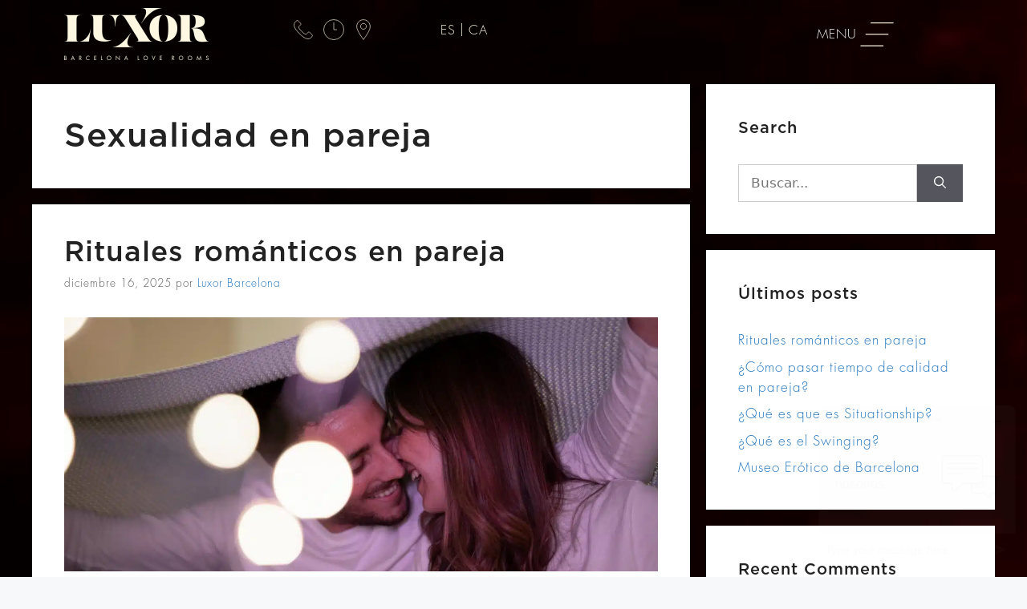

--- FILE ---
content_type: text/html; charset=UTF-8
request_url: https://luxorbcn.com/category/sexualidad-en-pareja/
body_size: 34178
content:
<!DOCTYPE html>
<html lang="es-ES">
<head>
	<meta charset="UTF-8">
	<meta name='robots' content='index, follow, max-image-preview:large, max-snippet:-1, max-video-preview:-1' />
<meta name="viewport" content="width=device-width, initial-scale=1">
	<!-- This site is optimized with the Yoast SEO plugin v26.7 - https://yoast.com/wordpress/plugins/seo/ -->
	<title>Sexualidad en pareja archivos &#187; Luxor Barcelona</title>
	<link rel="canonical" href="https://luxorbcn.com/category/sexualidad-en-pareja/" />
	<meta property="og:locale" content="es_ES" />
	<meta property="og:type" content="article" />
	<meta property="og:title" content="Sexualidad en pareja archivos &#187; Luxor Barcelona" />
	<meta property="og:url" content="https://luxorbcn.com/category/sexualidad-en-pareja/" />
	<meta property="og:site_name" content="Luxor Barcelona" />
	<meta name="twitter:card" content="summary_large_image" />
	<script type="application/ld+json" class="yoast-schema-graph">{"@context":"https://schema.org","@graph":[{"@type":"CollectionPage","@id":"https://luxorbcn.com/category/sexualidad-en-pareja/","url":"https://luxorbcn.com/category/sexualidad-en-pareja/","name":"Sexualidad en pareja archivos &#187; Luxor Barcelona","isPartOf":{"@id":"https://luxorbcn.com/#website"},"primaryImageOfPage":{"@id":"https://luxorbcn.com/category/sexualidad-en-pareja/#primaryimage"},"image":{"@id":"https://luxorbcn.com/category/sexualidad-en-pareja/#primaryimage"},"thumbnailUrl":"https://luxorbcn.com/wp-content/uploads/2025/12/Rituales-romanticos-en-pareja.jpg","breadcrumb":{"@id":"https://luxorbcn.com/category/sexualidad-en-pareja/#breadcrumb"},"inLanguage":"es"},{"@type":"ImageObject","inLanguage":"es","@id":"https://luxorbcn.com/category/sexualidad-en-pareja/#primaryimage","url":"https://luxorbcn.com/wp-content/uploads/2025/12/Rituales-romanticos-en-pareja.jpg","contentUrl":"https://luxorbcn.com/wp-content/uploads/2025/12/Rituales-romanticos-en-pareja.jpg","width":1400,"height":600,"caption":"Rituales románticos en pareja"},{"@type":"BreadcrumbList","@id":"https://luxorbcn.com/category/sexualidad-en-pareja/#breadcrumb","itemListElement":[{"@type":"ListItem","position":1,"name":"Portada","item":"https://luxorbcn.com/"},{"@type":"ListItem","position":2,"name":"Sexualidad en pareja"}]},{"@type":"WebSite","@id":"https://luxorbcn.com/#website","url":"https://luxorbcn.com/","name":"Luxor Barcelona","description":"Hotel por horas en Barcelona","potentialAction":[{"@type":"SearchAction","target":{"@type":"EntryPoint","urlTemplate":"https://luxorbcn.com/?s={search_term_string}"},"query-input":{"@type":"PropertyValueSpecification","valueRequired":true,"valueName":"search_term_string"}}],"inLanguage":"es"}]}</script>
	<!-- / Yoast SEO plugin. -->


<!-- Google Tag Manager -->
<script>(function(w,d,s,l,i){w[l]=w[l]||[];w[l].push({'gtm.start':
new Date().getTime(),event:'gtm.js'});var f=d.getElementsByTagName(s)[0],
j=d.createElement(s),dl=l!='dataLayer'?'&l='+l:'';j.async=true;j.src=
'https://www.googletagmanager.com/gtm.js?id='+i+dl;f.parentNode.insertBefore(j,f);
})(window,document,'script','dataLayer','GTM-NNVB2SK');</script>
<!-- End Google Tag Manager --><link rel='dns-prefetch' href='//cdnjs.cloudflare.com' />
<link rel="alternate" type="application/rss+xml" title="Luxor Barcelona &raquo; Feed" href="https://luxorbcn.com/feed/" />
<link rel="alternate" type="application/rss+xml" title="Luxor Barcelona &raquo; Feed de los comentarios" href="https://luxorbcn.com/comments/feed/" />
<link rel="alternate" type="application/rss+xml" title="Luxor Barcelona &raquo; Categoría Sexualidad en pareja del feed" href="https://luxorbcn.com/category/sexualidad-en-pareja/feed/" />
<style id='wp-img-auto-sizes-contain-inline-css'>
img:is([sizes=auto i],[sizes^="auto," i]){contain-intrinsic-size:3000px 1500px}
/*# sourceURL=wp-img-auto-sizes-contain-inline-css */
</style>
<style id='wp-emoji-styles-inline-css'>

	img.wp-smiley, img.emoji {
		display: inline !important;
		border: none !important;
		box-shadow: none !important;
		height: 1em !important;
		width: 1em !important;
		margin: 0 0.07em !important;
		vertical-align: -0.1em !important;
		background: none !important;
		padding: 0 !important;
	}
/*# sourceURL=wp-emoji-styles-inline-css */
</style>
<style id='classic-theme-styles-inline-css'>
/*! This file is auto-generated */
.wp-block-button__link{color:#fff;background-color:#32373c;border-radius:9999px;box-shadow:none;text-decoration:none;padding:calc(.667em + 2px) calc(1.333em + 2px);font-size:1.125em}.wp-block-file__button{background:#32373c;color:#fff;text-decoration:none}
/*# sourceURL=/wp-includes/css/classic-themes.min.css */
</style>
<style id='global-styles-inline-css'>
:root{--wp--preset--aspect-ratio--square: 1;--wp--preset--aspect-ratio--4-3: 4/3;--wp--preset--aspect-ratio--3-4: 3/4;--wp--preset--aspect-ratio--3-2: 3/2;--wp--preset--aspect-ratio--2-3: 2/3;--wp--preset--aspect-ratio--16-9: 16/9;--wp--preset--aspect-ratio--9-16: 9/16;--wp--preset--color--black: #000000;--wp--preset--color--cyan-bluish-gray: #abb8c3;--wp--preset--color--white: #ffffff;--wp--preset--color--pale-pink: #f78da7;--wp--preset--color--vivid-red: #cf2e2e;--wp--preset--color--luminous-vivid-orange: #ff6900;--wp--preset--color--luminous-vivid-amber: #fcb900;--wp--preset--color--light-green-cyan: #7bdcb5;--wp--preset--color--vivid-green-cyan: #00d084;--wp--preset--color--pale-cyan-blue: #8ed1fc;--wp--preset--color--vivid-cyan-blue: #0693e3;--wp--preset--color--vivid-purple: #9b51e0;--wp--preset--color--contrast: var(--contrast);--wp--preset--color--contrast-2: var(--contrast-2);--wp--preset--color--contrast-3: var(--contrast-3);--wp--preset--color--base: var(--base);--wp--preset--color--base-2: var(--base-2);--wp--preset--color--base-3: var(--base-3);--wp--preset--color--accent: var(--accent);--wp--preset--gradient--vivid-cyan-blue-to-vivid-purple: linear-gradient(135deg,rgb(6,147,227) 0%,rgb(155,81,224) 100%);--wp--preset--gradient--light-green-cyan-to-vivid-green-cyan: linear-gradient(135deg,rgb(122,220,180) 0%,rgb(0,208,130) 100%);--wp--preset--gradient--luminous-vivid-amber-to-luminous-vivid-orange: linear-gradient(135deg,rgb(252,185,0) 0%,rgb(255,105,0) 100%);--wp--preset--gradient--luminous-vivid-orange-to-vivid-red: linear-gradient(135deg,rgb(255,105,0) 0%,rgb(207,46,46) 100%);--wp--preset--gradient--very-light-gray-to-cyan-bluish-gray: linear-gradient(135deg,rgb(238,238,238) 0%,rgb(169,184,195) 100%);--wp--preset--gradient--cool-to-warm-spectrum: linear-gradient(135deg,rgb(74,234,220) 0%,rgb(151,120,209) 20%,rgb(207,42,186) 40%,rgb(238,44,130) 60%,rgb(251,105,98) 80%,rgb(254,248,76) 100%);--wp--preset--gradient--blush-light-purple: linear-gradient(135deg,rgb(255,206,236) 0%,rgb(152,150,240) 100%);--wp--preset--gradient--blush-bordeaux: linear-gradient(135deg,rgb(254,205,165) 0%,rgb(254,45,45) 50%,rgb(107,0,62) 100%);--wp--preset--gradient--luminous-dusk: linear-gradient(135deg,rgb(255,203,112) 0%,rgb(199,81,192) 50%,rgb(65,88,208) 100%);--wp--preset--gradient--pale-ocean: linear-gradient(135deg,rgb(255,245,203) 0%,rgb(182,227,212) 50%,rgb(51,167,181) 100%);--wp--preset--gradient--electric-grass: linear-gradient(135deg,rgb(202,248,128) 0%,rgb(113,206,126) 100%);--wp--preset--gradient--midnight: linear-gradient(135deg,rgb(2,3,129) 0%,rgb(40,116,252) 100%);--wp--preset--font-size--small: 13px;--wp--preset--font-size--medium: 20px;--wp--preset--font-size--large: 36px;--wp--preset--font-size--x-large: 42px;--wp--preset--spacing--20: 0.44rem;--wp--preset--spacing--30: 0.67rem;--wp--preset--spacing--40: 1rem;--wp--preset--spacing--50: 1.5rem;--wp--preset--spacing--60: 2.25rem;--wp--preset--spacing--70: 3.38rem;--wp--preset--spacing--80: 5.06rem;--wp--preset--shadow--natural: 6px 6px 9px rgba(0, 0, 0, 0.2);--wp--preset--shadow--deep: 12px 12px 50px rgba(0, 0, 0, 0.4);--wp--preset--shadow--sharp: 6px 6px 0px rgba(0, 0, 0, 0.2);--wp--preset--shadow--outlined: 6px 6px 0px -3px rgb(255, 255, 255), 6px 6px rgb(0, 0, 0);--wp--preset--shadow--crisp: 6px 6px 0px rgb(0, 0, 0);}:where(.is-layout-flex){gap: 0.5em;}:where(.is-layout-grid){gap: 0.5em;}body .is-layout-flex{display: flex;}.is-layout-flex{flex-wrap: wrap;align-items: center;}.is-layout-flex > :is(*, div){margin: 0;}body .is-layout-grid{display: grid;}.is-layout-grid > :is(*, div){margin: 0;}:where(.wp-block-columns.is-layout-flex){gap: 2em;}:where(.wp-block-columns.is-layout-grid){gap: 2em;}:where(.wp-block-post-template.is-layout-flex){gap: 1.25em;}:where(.wp-block-post-template.is-layout-grid){gap: 1.25em;}.has-black-color{color: var(--wp--preset--color--black) !important;}.has-cyan-bluish-gray-color{color: var(--wp--preset--color--cyan-bluish-gray) !important;}.has-white-color{color: var(--wp--preset--color--white) !important;}.has-pale-pink-color{color: var(--wp--preset--color--pale-pink) !important;}.has-vivid-red-color{color: var(--wp--preset--color--vivid-red) !important;}.has-luminous-vivid-orange-color{color: var(--wp--preset--color--luminous-vivid-orange) !important;}.has-luminous-vivid-amber-color{color: var(--wp--preset--color--luminous-vivid-amber) !important;}.has-light-green-cyan-color{color: var(--wp--preset--color--light-green-cyan) !important;}.has-vivid-green-cyan-color{color: var(--wp--preset--color--vivid-green-cyan) !important;}.has-pale-cyan-blue-color{color: var(--wp--preset--color--pale-cyan-blue) !important;}.has-vivid-cyan-blue-color{color: var(--wp--preset--color--vivid-cyan-blue) !important;}.has-vivid-purple-color{color: var(--wp--preset--color--vivid-purple) !important;}.has-black-background-color{background-color: var(--wp--preset--color--black) !important;}.has-cyan-bluish-gray-background-color{background-color: var(--wp--preset--color--cyan-bluish-gray) !important;}.has-white-background-color{background-color: var(--wp--preset--color--white) !important;}.has-pale-pink-background-color{background-color: var(--wp--preset--color--pale-pink) !important;}.has-vivid-red-background-color{background-color: var(--wp--preset--color--vivid-red) !important;}.has-luminous-vivid-orange-background-color{background-color: var(--wp--preset--color--luminous-vivid-orange) !important;}.has-luminous-vivid-amber-background-color{background-color: var(--wp--preset--color--luminous-vivid-amber) !important;}.has-light-green-cyan-background-color{background-color: var(--wp--preset--color--light-green-cyan) !important;}.has-vivid-green-cyan-background-color{background-color: var(--wp--preset--color--vivid-green-cyan) !important;}.has-pale-cyan-blue-background-color{background-color: var(--wp--preset--color--pale-cyan-blue) !important;}.has-vivid-cyan-blue-background-color{background-color: var(--wp--preset--color--vivid-cyan-blue) !important;}.has-vivid-purple-background-color{background-color: var(--wp--preset--color--vivid-purple) !important;}.has-black-border-color{border-color: var(--wp--preset--color--black) !important;}.has-cyan-bluish-gray-border-color{border-color: var(--wp--preset--color--cyan-bluish-gray) !important;}.has-white-border-color{border-color: var(--wp--preset--color--white) !important;}.has-pale-pink-border-color{border-color: var(--wp--preset--color--pale-pink) !important;}.has-vivid-red-border-color{border-color: var(--wp--preset--color--vivid-red) !important;}.has-luminous-vivid-orange-border-color{border-color: var(--wp--preset--color--luminous-vivid-orange) !important;}.has-luminous-vivid-amber-border-color{border-color: var(--wp--preset--color--luminous-vivid-amber) !important;}.has-light-green-cyan-border-color{border-color: var(--wp--preset--color--light-green-cyan) !important;}.has-vivid-green-cyan-border-color{border-color: var(--wp--preset--color--vivid-green-cyan) !important;}.has-pale-cyan-blue-border-color{border-color: var(--wp--preset--color--pale-cyan-blue) !important;}.has-vivid-cyan-blue-border-color{border-color: var(--wp--preset--color--vivid-cyan-blue) !important;}.has-vivid-purple-border-color{border-color: var(--wp--preset--color--vivid-purple) !important;}.has-vivid-cyan-blue-to-vivid-purple-gradient-background{background: var(--wp--preset--gradient--vivid-cyan-blue-to-vivid-purple) !important;}.has-light-green-cyan-to-vivid-green-cyan-gradient-background{background: var(--wp--preset--gradient--light-green-cyan-to-vivid-green-cyan) !important;}.has-luminous-vivid-amber-to-luminous-vivid-orange-gradient-background{background: var(--wp--preset--gradient--luminous-vivid-amber-to-luminous-vivid-orange) !important;}.has-luminous-vivid-orange-to-vivid-red-gradient-background{background: var(--wp--preset--gradient--luminous-vivid-orange-to-vivid-red) !important;}.has-very-light-gray-to-cyan-bluish-gray-gradient-background{background: var(--wp--preset--gradient--very-light-gray-to-cyan-bluish-gray) !important;}.has-cool-to-warm-spectrum-gradient-background{background: var(--wp--preset--gradient--cool-to-warm-spectrum) !important;}.has-blush-light-purple-gradient-background{background: var(--wp--preset--gradient--blush-light-purple) !important;}.has-blush-bordeaux-gradient-background{background: var(--wp--preset--gradient--blush-bordeaux) !important;}.has-luminous-dusk-gradient-background{background: var(--wp--preset--gradient--luminous-dusk) !important;}.has-pale-ocean-gradient-background{background: var(--wp--preset--gradient--pale-ocean) !important;}.has-electric-grass-gradient-background{background: var(--wp--preset--gradient--electric-grass) !important;}.has-midnight-gradient-background{background: var(--wp--preset--gradient--midnight) !important;}.has-small-font-size{font-size: var(--wp--preset--font-size--small) !important;}.has-medium-font-size{font-size: var(--wp--preset--font-size--medium) !important;}.has-large-font-size{font-size: var(--wp--preset--font-size--large) !important;}.has-x-large-font-size{font-size: var(--wp--preset--font-size--x-large) !important;}
:where(.wp-block-post-template.is-layout-flex){gap: 1.25em;}:where(.wp-block-post-template.is-layout-grid){gap: 1.25em;}
:where(.wp-block-term-template.is-layout-flex){gap: 1.25em;}:where(.wp-block-term-template.is-layout-grid){gap: 1.25em;}
:where(.wp-block-columns.is-layout-flex){gap: 2em;}:where(.wp-block-columns.is-layout-grid){gap: 2em;}
:root :where(.wp-block-pullquote){font-size: 1.5em;line-height: 1.6;}
/*# sourceURL=global-styles-inline-css */
</style>
<link rel='stylesheet' id='contact-form-7-css' href='https://luxorbcn.com/wp-content/plugins/contact-form-7/includes/css/styles.css?ver=6.1.4' media='all' />
<link rel='stylesheet' id='wpsm-comptable-styles-css' href='https://luxorbcn.com/wp-content/plugins/table-maker/css/style.css?ver=1.9.1' media='all' />
<link rel='stylesheet' id='woocommerce-layout-css' href='https://luxorbcn.com/wp-content/plugins/woocommerce/assets/css/woocommerce-layout.css?ver=10.4.3' media='all' />
<link rel='stylesheet' id='woocommerce-smallscreen-css' href='https://luxorbcn.com/wp-content/plugins/woocommerce/assets/css/woocommerce-smallscreen.css?ver=10.4.3' media='only screen and (max-width: 768px)' />
<link rel='stylesheet' id='woocommerce-general-css' href='https://luxorbcn.com/wp-content/plugins/woocommerce/assets/css/woocommerce.css?ver=10.4.3' media='all' />
<style id='woocommerce-general-inline-css'>
.woocommerce .page-header-image-single {display: none;}.woocommerce .entry-content,.woocommerce .product .entry-summary {margin-top: 0;}.related.products {clear: both;}.checkout-subscribe-prompt.clear {visibility: visible;height: initial;width: initial;}@media (max-width:768px) {.woocommerce .woocommerce-ordering,.woocommerce-page .woocommerce-ordering {float: none;}.woocommerce .woocommerce-ordering select {max-width: 100%;}.woocommerce ul.products li.product,.woocommerce-page ul.products li.product,.woocommerce-page[class*=columns-] ul.products li.product,.woocommerce[class*=columns-] ul.products li.product {width: 100%;float: none;}}
/*# sourceURL=woocommerce-general-inline-css */
</style>
<style id='woocommerce-inline-inline-css'>
.woocommerce form .form-row .required { visibility: visible; }
/*# sourceURL=woocommerce-inline-inline-css */
</style>
<link rel='stylesheet' id='wpml-legacy-horizontal-list-0-css' href='https://luxorbcn.com/wp-content/plugins/sitepress-multilingual-cms/templates/language-switchers/legacy-list-horizontal/style.min.css?ver=1' media='all' />
<link rel='stylesheet' id='ssb-ui-style-css' href='https://luxorbcn.com/wp-content/plugins/sticky-side-buttons/assets/css/ssb-ui-style.css?ver=2.0.3' media='all' />
<link rel='stylesheet' id='ssb-fontawesome-frontend-css' href='https://cdnjs.cloudflare.com/ajax/libs/font-awesome/6.7.2/css/all.min.css?ver=6.7.2' media='all' />
<link rel='stylesheet' id='generate-style-css' href='https://luxorbcn.com/wp-content/themes/generatepress/assets/css/main.min.css?ver=3.4.0' media='all' />
<style id='generate-style-inline-css'>
body{background-color:#f7f8f9;color:#222222;}a{color:#1e73be;}a:hover, a:focus, a:active{color:#000000;}.wp-block-group__inner-container{max-width:1200px;margin-left:auto;margin-right:auto;}:root{--contrast:#222222;--contrast-2:#575760;--contrast-3:#b2b2be;--base:#f0f0f0;--base-2:#f7f8f9;--base-3:#ffffff;--accent:#1e73be;}:root .has-contrast-color{color:var(--contrast);}:root .has-contrast-background-color{background-color:var(--contrast);}:root .has-contrast-2-color{color:var(--contrast-2);}:root .has-contrast-2-background-color{background-color:var(--contrast-2);}:root .has-contrast-3-color{color:var(--contrast-3);}:root .has-contrast-3-background-color{background-color:var(--contrast-3);}:root .has-base-color{color:var(--base);}:root .has-base-background-color{background-color:var(--base);}:root .has-base-2-color{color:var(--base-2);}:root .has-base-2-background-color{background-color:var(--base-2);}:root .has-base-3-color{color:var(--base-3);}:root .has-base-3-background-color{background-color:var(--base-3);}:root .has-accent-color{color:var(--accent);}:root .has-accent-background-color{background-color:var(--accent);}body, button, input, select, textarea{font-family:-apple-system, system-ui, BlinkMacSystemFont, "Segoe UI", Helvetica, Arial, sans-serif, "Apple Color Emoji", "Segoe UI Emoji", "Segoe UI Symbol";}body{line-height:1.5;}.entry-content > [class*="wp-block-"]:not(:last-child):not(.wp-block-heading){margin-bottom:1.5em;}.main-navigation .main-nav ul ul li a{font-size:14px;}.sidebar .widget, .footer-widgets .widget{font-size:17px;}@media (max-width:768px){h1{font-size:31px;}h2{font-size:27px;}h3{font-size:24px;}h4{font-size:22px;}h5{font-size:19px;}}.top-bar{background-color:#636363;color:#ffffff;}.top-bar a{color:#ffffff;}.top-bar a:hover{color:#303030;}.site-header{background-color:#ffffff;}.main-title a,.main-title a:hover{color:#222222;}.site-description{color:#757575;}.mobile-menu-control-wrapper .menu-toggle,.mobile-menu-control-wrapper .menu-toggle:hover,.mobile-menu-control-wrapper .menu-toggle:focus,.has-inline-mobile-toggle #site-navigation.toggled{background-color:rgba(0, 0, 0, 0.02);}.main-navigation,.main-navigation ul ul{background-color:#ffffff;}.main-navigation .main-nav ul li a, .main-navigation .menu-toggle, .main-navigation .menu-bar-items{color:#515151;}.main-navigation .main-nav ul li:not([class*="current-menu-"]):hover > a, .main-navigation .main-nav ul li:not([class*="current-menu-"]):focus > a, .main-navigation .main-nav ul li.sfHover:not([class*="current-menu-"]) > a, .main-navigation .menu-bar-item:hover > a, .main-navigation .menu-bar-item.sfHover > a{color:#7a8896;background-color:#ffffff;}button.menu-toggle:hover,button.menu-toggle:focus{color:#515151;}.main-navigation .main-nav ul li[class*="current-menu-"] > a{color:#7a8896;background-color:#ffffff;}.navigation-search input[type="search"],.navigation-search input[type="search"]:active, .navigation-search input[type="search"]:focus, .main-navigation .main-nav ul li.search-item.active > a, .main-navigation .menu-bar-items .search-item.active > a{color:#7a8896;background-color:#ffffff;}.main-navigation ul ul{background-color:#eaeaea;}.main-navigation .main-nav ul ul li a{color:#515151;}.main-navigation .main-nav ul ul li:not([class*="current-menu-"]):hover > a,.main-navigation .main-nav ul ul li:not([class*="current-menu-"]):focus > a, .main-navigation .main-nav ul ul li.sfHover:not([class*="current-menu-"]) > a{color:#7a8896;background-color:#eaeaea;}.main-navigation .main-nav ul ul li[class*="current-menu-"] > a{color:#7a8896;background-color:#eaeaea;}.separate-containers .inside-article, .separate-containers .comments-area, .separate-containers .page-header, .one-container .container, .separate-containers .paging-navigation, .inside-page-header{background-color:#ffffff;}.entry-title a{color:#222222;}.entry-title a:hover{color:#55555e;}.entry-meta{color:#595959;}.sidebar .widget{background-color:#ffffff;}.footer-widgets{background-color:#ffffff;}.footer-widgets .widget-title{color:#000000;}.site-info{color:#ffffff;background-color:#55555e;}.site-info a{color:#ffffff;}.site-info a:hover{color:#d3d3d3;}.footer-bar .widget_nav_menu .current-menu-item a{color:#d3d3d3;}input[type="text"],input[type="email"],input[type="url"],input[type="password"],input[type="search"],input[type="tel"],input[type="number"],textarea,select{color:#666666;background-color:#fafafa;border-color:#cccccc;}input[type="text"]:focus,input[type="email"]:focus,input[type="url"]:focus,input[type="password"]:focus,input[type="search"]:focus,input[type="tel"]:focus,input[type="number"]:focus,textarea:focus,select:focus{color:#666666;background-color:#ffffff;border-color:#bfbfbf;}button,html input[type="button"],input[type="reset"],input[type="submit"],a.button,a.wp-block-button__link:not(.has-background){color:#ffffff;background-color:#55555e;}button:hover,html input[type="button"]:hover,input[type="reset"]:hover,input[type="submit"]:hover,a.button:hover,button:focus,html input[type="button"]:focus,input[type="reset"]:focus,input[type="submit"]:focus,a.button:focus,a.wp-block-button__link:not(.has-background):active,a.wp-block-button__link:not(.has-background):focus,a.wp-block-button__link:not(.has-background):hover{color:#ffffff;background-color:#3f4047;}a.generate-back-to-top{background-color:rgba( 0,0,0,0.4 );color:#ffffff;}a.generate-back-to-top:hover,a.generate-back-to-top:focus{background-color:rgba( 0,0,0,0.6 );color:#ffffff;}:root{--gp-search-modal-bg-color:var(--base-3);--gp-search-modal-text-color:var(--contrast);--gp-search-modal-overlay-bg-color:rgba(0,0,0,0.2);}@media (max-width: 768px){.main-navigation .menu-bar-item:hover > a, .main-navigation .menu-bar-item.sfHover > a{background:none;color:#515151;}}.nav-below-header .main-navigation .inside-navigation.grid-container, .nav-above-header .main-navigation .inside-navigation.grid-container{padding:0px 20px 0px 20px;}.site-main .wp-block-group__inner-container{padding:40px;}.separate-containers .paging-navigation{padding-top:20px;padding-bottom:20px;}.entry-content .alignwide, body:not(.no-sidebar) .entry-content .alignfull{margin-left:-40px;width:calc(100% + 80px);max-width:calc(100% + 80px);}.rtl .menu-item-has-children .dropdown-menu-toggle{padding-left:20px;}.rtl .main-navigation .main-nav ul li.menu-item-has-children > a{padding-right:20px;}@media (max-width:768px){.separate-containers .inside-article, .separate-containers .comments-area, .separate-containers .page-header, .separate-containers .paging-navigation, .one-container .site-content, .inside-page-header{padding:30px;}.site-main .wp-block-group__inner-container{padding:30px;}.inside-top-bar{padding-right:30px;padding-left:30px;}.inside-header{padding-right:30px;padding-left:30px;}.widget-area .widget{padding-top:30px;padding-right:30px;padding-bottom:30px;padding-left:30px;}.footer-widgets-container{padding-top:30px;padding-right:30px;padding-bottom:30px;padding-left:30px;}.inside-site-info{padding-right:30px;padding-left:30px;}.entry-content .alignwide, body:not(.no-sidebar) .entry-content .alignfull{margin-left:-30px;width:calc(100% + 60px);max-width:calc(100% + 60px);}.one-container .site-main .paging-navigation{margin-bottom:20px;}}/* End cached CSS */.is-right-sidebar{width:30%;}.is-left-sidebar{width:30%;}.site-content .content-area{width:70%;}@media (max-width: 768px){.main-navigation .menu-toggle,.sidebar-nav-mobile:not(#sticky-placeholder){display:block;}.main-navigation ul,.gen-sidebar-nav,.main-navigation:not(.slideout-navigation):not(.toggled) .main-nav > ul,.has-inline-mobile-toggle #site-navigation .inside-navigation > *:not(.navigation-search):not(.main-nav){display:none;}.nav-align-right .inside-navigation,.nav-align-center .inside-navigation{justify-content:space-between;}.has-inline-mobile-toggle .mobile-menu-control-wrapper{display:flex;flex-wrap:wrap;}.has-inline-mobile-toggle .inside-header{flex-direction:row;text-align:left;flex-wrap:wrap;}.has-inline-mobile-toggle .header-widget,.has-inline-mobile-toggle #site-navigation{flex-basis:100%;}.nav-float-left .has-inline-mobile-toggle #site-navigation{order:10;}}
.elementor-template-full-width .site-content{display:block;}
.dynamic-author-image-rounded{border-radius:100%;}.dynamic-featured-image, .dynamic-author-image{vertical-align:middle;}.one-container.blog .dynamic-content-template:not(:last-child), .one-container.archive .dynamic-content-template:not(:last-child){padding-bottom:0px;}.dynamic-entry-excerpt > p:last-child{margin-bottom:0px;}
/*# sourceURL=generate-style-inline-css */
</style>
<link rel='stylesheet' id='generate-child-css' href='https://luxorbcn.com/wp-content/themes/generatepress_child/style.css?ver=1620720295' media='all' />
<link rel='stylesheet' id='elementor-frontend-css' href='https://luxorbcn.com/wp-content/plugins/elementor/assets/css/frontend.min.css?ver=3.33.4' media='all' />
<link rel='stylesheet' id='widget-spacer-css' href='https://luxorbcn.com/wp-content/plugins/elementor/assets/css/widget-spacer.min.css?ver=3.33.4' media='all' />
<link rel='stylesheet' id='e-popup-css' href='https://luxorbcn.com/wp-content/plugins/elementor-pro/assets/css/conditionals/popup.min.css?ver=3.33.2' media='all' />
<link rel='stylesheet' id='widget-image-css' href='https://luxorbcn.com/wp-content/plugins/elementor/assets/css/widget-image.min.css?ver=3.33.4' media='all' />
<link rel='stylesheet' id='widget-nav-menu-css' href='https://luxorbcn.com/wp-content/plugins/elementor-pro/assets/css/widget-nav-menu.min.css?ver=3.33.2' media='all' />
<link rel='stylesheet' id='e-animation-fadeInRight-css' href='https://luxorbcn.com/wp-content/plugins/elementor/assets/lib/animations/styles/fadeInRight.min.css?ver=3.33.4' media='all' />
<link rel='stylesheet' id='widget-icon-list-css' href='https://luxorbcn.com/wp-content/plugins/elementor/assets/css/widget-icon-list.min.css?ver=3.33.4' media='all' />
<link rel='stylesheet' id='e-animation-fadeInDown-css' href='https://luxorbcn.com/wp-content/plugins/elementor/assets/lib/animations/styles/fadeInDown.min.css?ver=3.33.4' media='all' />
<link rel='stylesheet' id='e-sticky-css' href='https://luxorbcn.com/wp-content/plugins/elementor-pro/assets/css/modules/sticky.min.css?ver=3.33.2' media='all' />
<link rel='stylesheet' id='widget-icon-box-css' href='https://luxorbcn.com/wp-content/plugins/elementor/assets/css/widget-icon-box.min.css?ver=3.33.4' media='all' />
<link rel='stylesheet' id='elementor-post-8-css' href='https://luxorbcn.com/wp-content/uploads/elementor/css/post-8.css?ver=1768317970' media='all' />
<link rel='stylesheet' id='elementor-post-315-css' href='https://luxorbcn.com/wp-content/uploads/elementor/css/post-315.css?ver=1768317971' media='all' />
<link rel='stylesheet' id='elementor-post-235-css' href='https://luxorbcn.com/wp-content/uploads/elementor/css/post-235.css?ver=1768317971' media='all' />
<link rel='stylesheet' id='elementor-post-9-css' href='https://luxorbcn.com/wp-content/uploads/elementor/css/post-9.css?ver=1768317971' media='all' />
<link rel='stylesheet' id='elementor-post-45-css' href='https://luxorbcn.com/wp-content/uploads/elementor/css/post-45.css?ver=1768317972' media='all' />
<link rel='stylesheet' id='elementor-gf-montserrat-css' href='https://fonts.googleapis.com/css?family=Montserrat:100,100italic,200,200italic,300,300italic,400,400italic,500,500italic,600,600italic,700,700italic,800,800italic,900,900italic&#038;display=auto' media='all' />
<script src="https://luxorbcn.com/wp-includes/js/jquery/jquery.min.js?ver=3.7.1" id="jquery-core-js"></script>
<script defer='defer' src="https://luxorbcn.com/wp-includes/js/jquery/jquery-migrate.min.js?ver=3.4.1" id="jquery-migrate-js"></script>
<script defer='defer' src="https://luxorbcn.com/wp-content/plugins/woocommerce/assets/js/jquery-blockui/jquery.blockUI.min.js?ver=2.7.0-wc.10.4.3" id="wc-jquery-blockui-js" defer data-wp-strategy="defer"></script>
<script id="wc-add-to-cart-js-extra">
var wc_add_to_cart_params = {"ajax_url":"/wp-admin/admin-ajax.php","wc_ajax_url":"/?wc-ajax=%%endpoint%%","i18n_view_cart":"Ver carrito","cart_url":"https://luxorbcn.com/?page_id=506","is_cart":"","cart_redirect_after_add":"no"};
//# sourceURL=wc-add-to-cart-js-extra
</script>
<script defer='defer' src="https://luxorbcn.com/wp-content/plugins/woocommerce/assets/js/frontend/add-to-cart.min.js?ver=10.4.3" id="wc-add-to-cart-js" defer data-wp-strategy="defer"></script>
<script defer='defer' src="https://luxorbcn.com/wp-content/plugins/woocommerce/assets/js/js-cookie/js.cookie.min.js?ver=2.1.4-wc.10.4.3" id="wc-js-cookie-js" defer data-wp-strategy="defer"></script>
<script id="woocommerce-js-extra">
var woocommerce_params = {"ajax_url":"/wp-admin/admin-ajax.php","wc_ajax_url":"/?wc-ajax=%%endpoint%%","i18n_password_show":"Mostrar contrase\u00f1a","i18n_password_hide":"Ocultar contrase\u00f1a"};
//# sourceURL=woocommerce-js-extra
</script>
<script defer='defer' src="https://luxorbcn.com/wp-content/plugins/woocommerce/assets/js/frontend/woocommerce.min.js?ver=10.4.3" id="woocommerce-js" defer data-wp-strategy="defer"></script>
<link rel="https://api.w.org/" href="https://luxorbcn.com/wp-json/" /><link rel="alternate" title="JSON" type="application/json" href="https://luxorbcn.com/wp-json/wp/v2/categories/45" /><link rel="EditURI" type="application/rsd+xml" title="RSD" href="https://luxorbcn.com/xmlrpc.php?rsd" />

<meta name="generator" content="WPML ver:4.8.6 stt:8,2;" />
<script>
jQuery(document).ready(function(){
jQuery(window).scroll(function() {
var scroll = jQuery(window).scrollTop();
if (scroll >= 200) {
jQuery("#menu-sticky").addClass("show-sticky");
}
else{
jQuery("#menu-sticky").removeClass("show-sticky");
}
});
});
</script>
	<noscript><style>.woocommerce-product-gallery{ opacity: 1 !important; }</style></noscript>
	<meta name="generator" content="Elementor 3.33.4; features: e_font_icon_svg, additional_custom_breakpoints; settings: css_print_method-external, google_font-enabled, font_display-auto">
<style>.recentcomments a{display:inline !important;padding:0 !important;margin:0 !important;}</style>			<style>
				.e-con.e-parent:nth-of-type(n+4):not(.e-lazyloaded):not(.e-no-lazyload),
				.e-con.e-parent:nth-of-type(n+4):not(.e-lazyloaded):not(.e-no-lazyload) * {
					background-image: none !important;
				}
				@media screen and (max-height: 1024px) {
					.e-con.e-parent:nth-of-type(n+3):not(.e-lazyloaded):not(.e-no-lazyload),
					.e-con.e-parent:nth-of-type(n+3):not(.e-lazyloaded):not(.e-no-lazyload) * {
						background-image: none !important;
					}
				}
				@media screen and (max-height: 640px) {
					.e-con.e-parent:nth-of-type(n+2):not(.e-lazyloaded):not(.e-no-lazyload),
					.e-con.e-parent:nth-of-type(n+2):not(.e-lazyloaded):not(.e-no-lazyload) * {
						background-image: none !important;
					}
				}
			</style>
			<link rel="icon" href="https://luxorbcn.com/wp-content/uploads/2021/03/cropped-favicon-32x32.jpg" sizes="32x32" />
<link rel="icon" href="https://luxorbcn.com/wp-content/uploads/2021/03/cropped-favicon-192x192.jpg" sizes="192x192" />
<link rel="apple-touch-icon" href="https://luxorbcn.com/wp-content/uploads/2021/03/cropped-favicon-180x180.jpg" />
<meta name="msapplication-TileImage" content="https://luxorbcn.com/wp-content/uploads/2021/03/cropped-favicon-270x270.jpg" />
<style id="sccss">/*  WPML */
.wpml-ls-legacy-list-horizontal ul li,
.wpml-ls-legacy-list-horizontal ul li a{
		padding-left:0 !important;
		padding-right:0 !important;
}
.wpml-ls-legacy-list-horizontal ul li a span {
		padding-left: 5px;
		padding-right: 5px;
}
.wpml-ls-legacy-list-horizontal ul li:first-child a::after {
		content: '|';
}
/*---Mis estilos---*/
.elementor-sticky--active {
    background-color: rgb(34 10 0 / 50%);
    transition-duration: 0.5s;
}
/*tienda*/
.woocommerce .woocommerce-result-count {
    color: white;
}
.detail-label{
    display: none;
}
/*tabs*/
.wpsm-thead-black th {
    background-color: transparent !important;
}
.wpsm-comptable td {
    background: transparent;
    color: white !important;
font-size: 14px;
}
.wpsm-comptable th {
    border: 1px solid #cdcdcd !important;
    color: #fff;
}
.wpsm-comptable td:hover, .wpsm-comptable td.betterhover, .wpsm-comptable tr:hover td {
    background-color: transparent;
}
.wpsm-comptable th.st-head-row {
    background-color: transparent;
    color: white;
    text-align: center;
}
/*contact form*/
.one-full, .one-half, .one-third, .one-fourth{
    position: relative;
    margin-right: 4%;
    float: left;
    margin-bottom: 20px;
}
.one-full { width: 100%; }
.one-half { width: 48%; }
.one-third { width: 30.66%; }
.one-fourth { width: 21%; }
.last {
    margin-right: 0 !important;
    clear: right;
}
@media only screen and (max-width: 767px) {
    .one-full, .one-half, .one-third, .one-fourth {
        width: 100%;
        margin-right: 0;
    }
}
label{
    color: white;
    display: block;
}
input[type="text"], input[type="email"], input[type="url"], input[type="password"], input[type="search"], input[type="tel"], input[type="number"], textarea, select {
    color: #ffffff;
    background-color: transparent;
    border-color: #cccccc;
    width: 100%;
}
.ctf7-total, .cf7-calculated-name{
    text-align: right !important;
    margin-left: -45%;
    font-size: 50px;
    border: 0px !important;
}
.total::after{
    content: '€';
    color: white;
    position: absolute;
    font-size: 45px;
    margin-top: 19px;
}
.ctf7-total:focus {
  background-color: transparent !important;
}

.custom-calculate {
		display: none;
}</style></head>

<body class="archive category category-sexualidad-en-pareja category-45 wp-embed-responsive wp-theme-generatepress wp-child-theme-generatepress_child theme-generatepress sticky-menu-fade woocommerce-no-js right-sidebar nav-float-right separate-containers header-aligned-left dropdown-hover elementor-default elementor-kit-8" itemtype="https://schema.org/Blog" itemscope>
	<!-- Google Tag Manager (noscript) -->
<noscript><iframe src="https://www.googletagmanager.com/ns.html?id=GTM-NNVB2SK"
height="0" width="0" style="display:none;visibility:hidden"></iframe></noscript>
<!-- End Google Tag Manager (noscript) --><a class="screen-reader-text skip-link" href="#content" title="Saltar al contenido">Saltar al contenido</a>		<header data-elementor-type="header" data-elementor-id="9" class="elementor elementor-9 elementor-location-header" data-elementor-post-type="elementor_library">
					<section class="elementor-section elementor-top-section elementor-element elementor-element-fcec5cf elementor-section-full_width elementor-section-height-default elementor-section-height-default" data-id="fcec5cf" data-element_type="section" data-settings="{&quot;background_background&quot;:&quot;classic&quot;}">
						<div class="elementor-container elementor-column-gap-no">
					<div class="elementor-column elementor-col-100 elementor-top-column elementor-element elementor-element-4ec693d" data-id="4ec693d" data-element_type="column">
			<div class="elementor-widget-wrap elementor-element-populated">
						<section class="elementor-section elementor-inner-section elementor-element elementor-element-317267c elementor-section-full_width elementor-hidden-desktop elementor-hidden-tablet elementor-section-height-default elementor-section-height-default" data-id="317267c" data-element_type="section">
						<div class="elementor-container elementor-column-gap-default">
					<div class="elementor-column elementor-col-100 elementor-inner-column elementor-element elementor-element-8963e82" data-id="8963e82" data-element_type="column">
			<div class="elementor-widget-wrap elementor-element-populated">
						<div class="elementor-element elementor-element-b1cedaf elementor-icon-list--layout-inline elementor-align-center elementor-list-item-link-full_width elementor-widget elementor-widget-icon-list" data-id="b1cedaf" data-element_type="widget" data-widget_type="icon-list.default">
				<div class="elementor-widget-container">
							<ul class="elementor-icon-list-items elementor-inline-items">
							<li class="elementor-icon-list-item elementor-inline-item">
											<a href="#new-footer">

												<span class="elementor-icon-list-icon">
							<svg xmlns="http://www.w3.org/2000/svg" xmlns:xlink="http://www.w3.org/1999/xlink" id="Layer_1" x="0px" y="0px" viewBox="0 0 60 60" style="enable-background:new 0 0 60 60;" xml:space="preserve"><style type="text/css">	.st0{fill:none;stroke:#FFF9E2;stroke-width:1.5;stroke-miterlimit:10;}</style><g id="vPn5uu_3_">	<g>		<path class="st0" d="M43.83,56.49c-2.9-0.04-5.59-0.89-8.17-2.12c-4.04-1.93-7.6-4.57-10.96-7.49    c-5.29-4.61-10.21-9.57-14.48-15.15c-2.33-3.05-4.37-6.29-5.66-9.94c-1-2.84-1.42-5.73-0.71-8.71c0.6-2.5,1.83-4.63,3.86-6.24    c1.2-0.95,2.44-1.85,3.68-2.76c0.99-0.72,2.03-0.76,3.04-0.05c0.58,0.41,1.15,0.84,1.64,1.34c2,2.04,3.99,4.09,5.94,6.17    c1.4,1.49,1.33,3.32-0.1,4.76c-1.46,1.48-2.9,2.99-4.4,4.42c-0.79,0.75-1,1.62-0.68,2.56c0.38,1.1,0.82,2.2,1.42,3.19    c1.93,3.22,4.49,5.94,7.14,8.58c2.39,2.38,4.87,4.66,7.74,6.45c1,0.62,2.11,1.08,3.19,1.56c0.38,0.17,0.84,0.18,1.26,0.21    c0.57,0.04,1.05-0.17,1.46-0.59c1.56-1.57,3.14-3.12,4.71-4.68c1.3-1.29,3.16-1.44,4.5-0.19c2.36,2.19,4.65,4.45,6.93,6.72    c0.47,0.47,0.8,1.09,1.11,1.68c0.31,0.6,0.28,1.29-0.09,1.86c-1.39,2.17-2.79,4.35-4.84,5.97C49.17,55.76,46.6,56.48,43.83,56.49z    "></path>	</g></g></svg>						</span>
										<span class="elementor-icon-list-text"></span>
											</a>
									</li>
								<li class="elementor-icon-list-item elementor-inline-item">
											<a href="#new-footer">

												<span class="elementor-icon-list-icon">
							<svg xmlns="http://www.w3.org/2000/svg" xmlns:xlink="http://www.w3.org/1999/xlink" id="Layer_1" x="0px" y="0px" viewBox="0 0 60 60" style="enable-background:new 0 0 60 60;" xml:space="preserve"><style type="text/css">	.st0{fill:none;stroke:#FFF9E2;stroke-width:1.5;stroke-miterlimit:10;}</style><g>	<circle class="st0" cx="30" cy="30" r="28.89"></circle>	<polyline class="st0" points="30,8.82 30,30 39.2,30  "></polyline></g></svg>						</span>
										<span class="elementor-icon-list-text"></span>
											</a>
									</li>
								<li class="elementor-icon-list-item elementor-inline-item">
											<a href="#new-footer">

												<span class="elementor-icon-list-icon">
							<svg xmlns="http://www.w3.org/2000/svg" xmlns:xlink="http://www.w3.org/1999/xlink" id="Layer_1" x="0px" y="0px" viewBox="0 0 60 60" style="enable-background:new 0 0 60 60;" xml:space="preserve"><style type="text/css">	.st0{fill:none;stroke:#FFF9E2;stroke-width:1.5;stroke-miterlimit:10;}</style><g id="U38SyT_3_">	<g>		<path class="st0" d="M30.06,58.63c-1.7-2.43-3.37-4.79-5.01-7.18c-1.57-2.3-3.13-4.61-4.63-6.96c-1.26-1.99-2.44-4.02-3.6-6.07    c-1.53-2.71-2.87-5.51-4.04-8.39c-0.82-2.04-1.62-4.09-1.94-6.28c-0.27-1.84-0.26-3.69,0.01-5.53c0.46-3.08,1.58-5.91,3.35-8.47    c1.66-2.4,3.76-4.32,6.29-5.78c2.18-1.26,4.52-2.1,7.01-2.42c4.21-0.55,8.16,0.25,11.85,2.33c2.54,1.44,4.66,3.34,6.34,5.73    c1.88,2.68,3.03,5.65,3.46,8.91c0.49,3.7-0.15,7.2-1.51,10.64c-1.51,3.81-3.31,7.48-5.44,10.97c-1.89,3.1-3.82,6.17-5.81,9.2    c-1.85,2.82-3.81,5.57-5.71,8.36C30.5,57.98,30.3,58.28,30.06,58.63z M21.66,20.45c0.02,4.63,3.71,8.33,8.3,8.3    c4.66-0.02,8.39-3.76,8.37-8.39c-0.02-4.56-3.9-8.3-8.57-8.27C25.38,12.11,21.64,15.97,21.66,20.45z"></path>	</g></g></svg>						</span>
										<span class="elementor-icon-list-text"></span>
											</a>
									</li>
						</ul>
						</div>
				</div>
					</div>
		</div>
					</div>
		</section>
				<section class="elementor-section elementor-inner-section elementor-element elementor-element-d2d1110 animated-slow elementor-section-boxed elementor-section-height-default elementor-section-height-default elementor-invisible" data-id="d2d1110" data-element_type="section" data-settings="{&quot;animation&quot;:&quot;fadeInDown&quot;,&quot;animation_tablet&quot;:&quot;none&quot;}">
						<div class="elementor-container elementor-column-gap-default">
					<div class="elementor-column elementor-col-25 elementor-inner-column elementor-element elementor-element-05c4ea7" data-id="05c4ea7" data-element_type="column">
			<div class="elementor-widget-wrap elementor-element-populated">
						<div class="elementor-element elementor-element-ae3610f elementor-widget elementor-widget-image" data-id="ae3610f" data-element_type="widget" data-widget_type="image.default">
				<div class="elementor-widget-container">
																<a href="https://luxorbcn.com">
							<img src="https://luxorbcn.com/wp-content/uploads/elementor/thumbs/log-b-p3aq0i68hqqjuqec7doy6peqr8pzjtbm725lnc11u2.png" title="log-b" alt="log-b" loading="lazy" />								</a>
															</div>
				</div>
					</div>
		</div>
				<div class="elementor-column elementor-col-25 elementor-inner-column elementor-element elementor-element-f8e9f2a elementor-hidden-phone" data-id="f8e9f2a" data-element_type="column">
			<div class="elementor-widget-wrap elementor-element-populated">
						<div class="elementor-element elementor-element-b471abc elementor-icon-list--layout-inline elementor-align-left elementor-widget__width-auto elementor-list-item-link-full_width elementor-widget elementor-widget-icon-list" data-id="b471abc" data-element_type="widget" data-widget_type="icon-list.default">
				<div class="elementor-widget-container">
							<ul class="elementor-icon-list-items elementor-inline-items">
							<li class="elementor-icon-list-item elementor-inline-item">
											<a href="#new-footer">

												<span class="elementor-icon-list-icon">
							<svg xmlns="http://www.w3.org/2000/svg" xmlns:xlink="http://www.w3.org/1999/xlink" id="Layer_1" x="0px" y="0px" viewBox="0 0 60 60" style="enable-background:new 0 0 60 60;" xml:space="preserve"><style type="text/css">	.st0{fill:none;stroke:#FFF9E2;stroke-width:1.5;stroke-miterlimit:10;}</style><g id="vPn5uu_3_">	<g>		<path class="st0" d="M43.83,56.49c-2.9-0.04-5.59-0.89-8.17-2.12c-4.04-1.93-7.6-4.57-10.96-7.49    c-5.29-4.61-10.21-9.57-14.48-15.15c-2.33-3.05-4.37-6.29-5.66-9.94c-1-2.84-1.42-5.73-0.71-8.71c0.6-2.5,1.83-4.63,3.86-6.24    c1.2-0.95,2.44-1.85,3.68-2.76c0.99-0.72,2.03-0.76,3.04-0.05c0.58,0.41,1.15,0.84,1.64,1.34c2,2.04,3.99,4.09,5.94,6.17    c1.4,1.49,1.33,3.32-0.1,4.76c-1.46,1.48-2.9,2.99-4.4,4.42c-0.79,0.75-1,1.62-0.68,2.56c0.38,1.1,0.82,2.2,1.42,3.19    c1.93,3.22,4.49,5.94,7.14,8.58c2.39,2.38,4.87,4.66,7.74,6.45c1,0.62,2.11,1.08,3.19,1.56c0.38,0.17,0.84,0.18,1.26,0.21    c0.57,0.04,1.05-0.17,1.46-0.59c1.56-1.57,3.14-3.12,4.71-4.68c1.3-1.29,3.16-1.44,4.5-0.19c2.36,2.19,4.65,4.45,6.93,6.72    c0.47,0.47,0.8,1.09,1.11,1.68c0.31,0.6,0.28,1.29-0.09,1.86c-1.39,2.17-2.79,4.35-4.84,5.97C49.17,55.76,46.6,56.48,43.83,56.49z    "></path>	</g></g></svg>						</span>
										<span class="elementor-icon-list-text"></span>
											</a>
									</li>
								<li class="elementor-icon-list-item elementor-inline-item">
											<a href="#new-footer">

												<span class="elementor-icon-list-icon">
							<svg xmlns="http://www.w3.org/2000/svg" xmlns:xlink="http://www.w3.org/1999/xlink" id="Layer_1" x="0px" y="0px" viewBox="0 0 60 60" style="enable-background:new 0 0 60 60;" xml:space="preserve"><style type="text/css">	.st0{fill:none;stroke:#FFF9E2;stroke-width:1.5;stroke-miterlimit:10;}</style><g>	<circle class="st0" cx="30" cy="30" r="28.89"></circle>	<polyline class="st0" points="30,8.82 30,30 39.2,30  "></polyline></g></svg>						</span>
										<span class="elementor-icon-list-text"></span>
											</a>
									</li>
								<li class="elementor-icon-list-item elementor-inline-item">
											<a href="#new-footer">

												<span class="elementor-icon-list-icon">
							<svg xmlns="http://www.w3.org/2000/svg" xmlns:xlink="http://www.w3.org/1999/xlink" id="Layer_1" x="0px" y="0px" viewBox="0 0 60 60" style="enable-background:new 0 0 60 60;" xml:space="preserve"><style type="text/css">	.st0{fill:none;stroke:#FFF9E2;stroke-width:1.5;stroke-miterlimit:10;}</style><g id="U38SyT_3_">	<g>		<path class="st0" d="M30.06,58.63c-1.7-2.43-3.37-4.79-5.01-7.18c-1.57-2.3-3.13-4.61-4.63-6.96c-1.26-1.99-2.44-4.02-3.6-6.07    c-1.53-2.71-2.87-5.51-4.04-8.39c-0.82-2.04-1.62-4.09-1.94-6.28c-0.27-1.84-0.26-3.69,0.01-5.53c0.46-3.08,1.58-5.91,3.35-8.47    c1.66-2.4,3.76-4.32,6.29-5.78c2.18-1.26,4.52-2.1,7.01-2.42c4.21-0.55,8.16,0.25,11.85,2.33c2.54,1.44,4.66,3.34,6.34,5.73    c1.88,2.68,3.03,5.65,3.46,8.91c0.49,3.7-0.15,7.2-1.51,10.64c-1.51,3.81-3.31,7.48-5.44,10.97c-1.89,3.1-3.82,6.17-5.81,9.2    c-1.85,2.82-3.81,5.57-5.71,8.36C30.5,57.98,30.3,58.28,30.06,58.63z M21.66,20.45c0.02,4.63,3.71,8.33,8.3,8.3    c4.66-0.02,8.39-3.76,8.37-8.39c-0.02-4.56-3.9-8.3-8.57-8.27C25.38,12.11,21.64,15.97,21.66,20.45z"></path>	</g></g></svg>						</span>
										<span class="elementor-icon-list-text"></span>
											</a>
									</li>
						</ul>
						</div>
				</div>
					</div>
		</div>
				<div class="elementor-column elementor-col-25 elementor-inner-column elementor-element elementor-element-2072544 elementor-hidden-phone" data-id="2072544" data-element_type="column">
			<div class="elementor-widget-wrap elementor-element-populated">
						<div class="elementor-element elementor-element-b777d50 elementor-widget elementor-widget-wpml-language-switcher" data-id="b777d50" data-element_type="widget" data-widget_type="wpml-language-switcher.default">
				<div class="elementor-widget-container">
					<div class="wpml-elementor-ls">
<div class="wpml-ls-statics-shortcode_actions wpml-ls wpml-ls-legacy-list-horizontal">
	<ul role="menu"><li class="wpml-ls-slot-shortcode_actions wpml-ls-item wpml-ls-item-es wpml-ls-current-language wpml-ls-first-item wpml-ls-item-legacy-list-horizontal" role="none">
				<a href="https://luxorbcn.com/category/sexualidad-en-pareja/" class="wpml-ls-link" role="menuitem" >
                    <span class="wpml-ls-native" role="menuitem">ES</span></a>
			</li><li class="wpml-ls-slot-shortcode_actions wpml-ls-item wpml-ls-item-ca wpml-ls-last-item wpml-ls-item-legacy-list-horizontal" role="none">
				<a href="https://luxorbcn.com/ca/category/sexualidad-en-pareja-ca/" class="wpml-ls-link" role="menuitem"  aria-label="Cambiar a CA" title="Cambiar a CA" >
                    <span class="wpml-ls-native" lang="ca">CA</span></a>
			</li></ul>
</div>
</div>				</div>
				</div>
					</div>
		</div>
				<div class="elementor-column elementor-col-25 elementor-inner-column elementor-element elementor-element-c75e328" data-id="c75e328" data-element_type="column">
			<div class="elementor-widget-wrap elementor-element-populated">
						<div class="elementor-element elementor-element-7568af2 elementor-widget__width-auto elementor-hidden-phone elementor-widget elementor-widget-text-editor" data-id="7568af2" data-element_type="widget" data-widget_type="text-editor.default">
				<div class="elementor-widget-container">
									<p>MENU</p>								</div>
				</div>
				<div class="elementor-element elementor-element-6cf2618 elementor-widget__width-auto side-menu elementor-widget elementor-widget-image" data-id="6cf2618" data-element_type="widget" data-widget_type="image.default">
				<div class="elementor-widget-container">
																<a href="#elementor-action%3Aaction%3Dpopup%3Aopen%26settings%3DeyJpZCI6MjM1LCJ0b2dnbGUiOmZhbHNlfQ%3D%3D">
							<img src="https://luxorbcn.com/wp-content/uploads/elementor/thumbs/luxor-menu-p3odfrzlnsclh6rvhu8yppkuuf77f1u9kxg9whv69g.png" title="luxor-menu" alt="luxor-menu" loading="lazy" />								</a>
															</div>
				</div>
					</div>
		</div>
					</div>
		</section>
					</div>
		</div>
					</div>
		</section>
				<section class="elementor-section elementor-top-section elementor-element elementor-element-65d6133 elementor-section-full_width elementor-section-height-default elementor-section-height-default elementor-invisible" data-id="65d6133" data-element_type="section" id="menu-sticky" data-settings="{&quot;background_background&quot;:&quot;classic&quot;,&quot;sticky&quot;:&quot;top&quot;,&quot;sticky_on&quot;:[&quot;desktop&quot;,&quot;tablet&quot;],&quot;animation&quot;:&quot;fadeInDown&quot;,&quot;sticky_offset&quot;:0,&quot;sticky_effects_offset&quot;:0,&quot;sticky_anchor_link_offset&quot;:0}">
						<div class="elementor-container elementor-column-gap-default">
					<div class="elementor-column elementor-col-100 elementor-top-column elementor-element elementor-element-5751159" data-id="5751159" data-element_type="column">
			<div class="elementor-widget-wrap elementor-element-populated">
						<section class="elementor-section elementor-inner-section elementor-element elementor-element-b8d58b1 elementor-section-boxed elementor-section-height-default elementor-section-height-default" data-id="b8d58b1" data-element_type="section">
						<div class="elementor-container elementor-column-gap-no">
					<div class="elementor-column elementor-col-50 elementor-inner-column elementor-element elementor-element-6019aa3" data-id="6019aa3" data-element_type="column">
			<div class="elementor-widget-wrap elementor-element-populated">
						<div class="elementor-element elementor-element-df815e0 elementor-widget__width-auto elementor-widget elementor-widget-image" data-id="df815e0" data-element_type="widget" data-widget_type="image.default">
				<div class="elementor-widget-container">
																<a href="https://luxorbcn.com">
							<img src="https://luxorbcn.com/wp-content/uploads/elementor/thumbs/icon-x-p3aq0i66wqbxcwc23oumj1hvwp8by6ppx9c2acw4fo.png" title="icon-x" alt="icon-x" loading="lazy" />								</a>
															</div>
				</div>
				<div class="elementor-element elementor-element-b275314 elementor-icon-list--layout-inline elementor-align-left elementor-widget__width-auto elementor-list-item-link-full_width elementor-widget elementor-widget-icon-list" data-id="b275314" data-element_type="widget" data-widget_type="icon-list.default">
				<div class="elementor-widget-container">
							<ul class="elementor-icon-list-items elementor-inline-items">
							<li class="elementor-icon-list-item elementor-inline-item">
											<a href="#new-footer">

												<span class="elementor-icon-list-icon">
							<svg xmlns="http://www.w3.org/2000/svg" xmlns:xlink="http://www.w3.org/1999/xlink" id="Layer_1" x="0px" y="0px" viewBox="0 0 60 60" style="enable-background:new 0 0 60 60;" xml:space="preserve"><style type="text/css">	.st0{fill:none;stroke:#FFF9E2;stroke-width:1.5;stroke-miterlimit:10;}</style><g id="vPn5uu_3_">	<g>		<path class="st0" d="M43.83,56.49c-2.9-0.04-5.59-0.89-8.17-2.12c-4.04-1.93-7.6-4.57-10.96-7.49    c-5.29-4.61-10.21-9.57-14.48-15.15c-2.33-3.05-4.37-6.29-5.66-9.94c-1-2.84-1.42-5.73-0.71-8.71c0.6-2.5,1.83-4.63,3.86-6.24    c1.2-0.95,2.44-1.85,3.68-2.76c0.99-0.72,2.03-0.76,3.04-0.05c0.58,0.41,1.15,0.84,1.64,1.34c2,2.04,3.99,4.09,5.94,6.17    c1.4,1.49,1.33,3.32-0.1,4.76c-1.46,1.48-2.9,2.99-4.4,4.42c-0.79,0.75-1,1.62-0.68,2.56c0.38,1.1,0.82,2.2,1.42,3.19    c1.93,3.22,4.49,5.94,7.14,8.58c2.39,2.38,4.87,4.66,7.74,6.45c1,0.62,2.11,1.08,3.19,1.56c0.38,0.17,0.84,0.18,1.26,0.21    c0.57,0.04,1.05-0.17,1.46-0.59c1.56-1.57,3.14-3.12,4.71-4.68c1.3-1.29,3.16-1.44,4.5-0.19c2.36,2.19,4.65,4.45,6.93,6.72    c0.47,0.47,0.8,1.09,1.11,1.68c0.31,0.6,0.28,1.29-0.09,1.86c-1.39,2.17-2.79,4.35-4.84,5.97C49.17,55.76,46.6,56.48,43.83,56.49z    "></path>	</g></g></svg>						</span>
										<span class="elementor-icon-list-text"></span>
											</a>
									</li>
								<li class="elementor-icon-list-item elementor-inline-item">
											<a href="#new-footer">

												<span class="elementor-icon-list-icon">
							<svg xmlns="http://www.w3.org/2000/svg" xmlns:xlink="http://www.w3.org/1999/xlink" id="Layer_1" x="0px" y="0px" viewBox="0 0 60 60" style="enable-background:new 0 0 60 60;" xml:space="preserve"><style type="text/css">	.st0{fill:none;stroke:#FFF9E2;stroke-width:1.5;stroke-miterlimit:10;}</style><g>	<circle class="st0" cx="30" cy="30" r="28.89"></circle>	<polyline class="st0" points="30,8.82 30,30 39.2,30  "></polyline></g></svg>						</span>
										<span class="elementor-icon-list-text"></span>
											</a>
									</li>
								<li class="elementor-icon-list-item elementor-inline-item">
											<a href="#new-footer">

												<span class="elementor-icon-list-icon">
							<svg xmlns="http://www.w3.org/2000/svg" xmlns:xlink="http://www.w3.org/1999/xlink" id="Layer_1" x="0px" y="0px" viewBox="0 0 60 60" style="enable-background:new 0 0 60 60;" xml:space="preserve"><style type="text/css">	.st0{fill:none;stroke:#FFF9E2;stroke-width:1.5;stroke-miterlimit:10;}</style><g id="U38SyT_3_">	<g>		<path class="st0" d="M30.06,58.63c-1.7-2.43-3.37-4.79-5.01-7.18c-1.57-2.3-3.13-4.61-4.63-6.96c-1.26-1.99-2.44-4.02-3.6-6.07    c-1.53-2.71-2.87-5.51-4.04-8.39c-0.82-2.04-1.62-4.09-1.94-6.28c-0.27-1.84-0.26-3.69,0.01-5.53c0.46-3.08,1.58-5.91,3.35-8.47    c1.66-2.4,3.76-4.32,6.29-5.78c2.18-1.26,4.52-2.1,7.01-2.42c4.21-0.55,8.16,0.25,11.85,2.33c2.54,1.44,4.66,3.34,6.34,5.73    c1.88,2.68,3.03,5.65,3.46,8.91c0.49,3.7-0.15,7.2-1.51,10.64c-1.51,3.81-3.31,7.48-5.44,10.97c-1.89,3.1-3.82,6.17-5.81,9.2    c-1.85,2.82-3.81,5.57-5.71,8.36C30.5,57.98,30.3,58.28,30.06,58.63z M21.66,20.45c0.02,4.63,3.71,8.33,8.3,8.3    c4.66-0.02,8.39-3.76,8.37-8.39c-0.02-4.56-3.9-8.3-8.57-8.27C25.38,12.11,21.64,15.97,21.66,20.45z"></path>	</g></g></svg>						</span>
										<span class="elementor-icon-list-text"></span>
											</a>
									</li>
						</ul>
						</div>
				</div>
				<div class="elementor-element elementor-element-e0260f8 elementor-widget__width-auto elementor-widget elementor-widget-wpml-language-switcher" data-id="e0260f8" data-element_type="widget" data-widget_type="wpml-language-switcher.default">
				<div class="elementor-widget-container">
					<div class="wpml-elementor-ls">
<div class="wpml-ls-statics-shortcode_actions wpml-ls wpml-ls-legacy-list-horizontal">
	<ul role="menu"><li class="wpml-ls-slot-shortcode_actions wpml-ls-item wpml-ls-item-es wpml-ls-current-language wpml-ls-first-item wpml-ls-item-legacy-list-horizontal" role="none">
				<a href="https://luxorbcn.com/category/sexualidad-en-pareja/" class="wpml-ls-link" role="menuitem" >
                    <span class="wpml-ls-native" role="menuitem">ES</span></a>
			</li><li class="wpml-ls-slot-shortcode_actions wpml-ls-item wpml-ls-item-ca wpml-ls-last-item wpml-ls-item-legacy-list-horizontal" role="none">
				<a href="https://luxorbcn.com/ca/category/sexualidad-en-pareja-ca/" class="wpml-ls-link" role="menuitem"  aria-label="Cambiar a CA" title="Cambiar a CA" >
                    <span class="wpml-ls-native" lang="ca">CA</span></a>
			</li></ul>
</div>
</div>				</div>
				</div>
					</div>
		</div>
				<div class="elementor-column elementor-col-50 elementor-inner-column elementor-element elementor-element-a6b64c9" data-id="a6b64c9" data-element_type="column">
			<div class="elementor-widget-wrap elementor-element-populated">
						<div class="elementor-element elementor-element-8116504 elementor-widget__width-inherit side-menu elementor-widget elementor-widget-image" data-id="8116504" data-element_type="widget" data-widget_type="image.default">
				<div class="elementor-widget-container">
																<a href="#elementor-action%3Aaction%3Dpopup%3Aopen%26settings%3DeyJpZCI6MjM1LCJ0b2dnbGUiOmZhbHNlfQ%3D%3D">
							<img src="https://luxorbcn.com/wp-content/uploads/elementor/thumbs/luxor-menu-p3odfrzlnsclh6rvhu8yppkuuf77f1u9kxg9whv69g.png" title="luxor-menu" alt="luxor-menu" loading="lazy" />								</a>
															</div>
				</div>
					</div>
		</div>
					</div>
		</section>
					</div>
		</div>
					</div>
		</section>
				</header>
		
	<div class="site grid-container container hfeed" id="page">
				<div class="site-content" id="content">
			
	<div class="content-area" id="primary">
		<main class="site-main" id="main">
					<header class="page-header" aria-label="Página">
			
			<h1 class="page-title">
				Sexualidad en pareja			</h1>

					</header>
		<article id="post-5321" class="post-5321 post type-post status-publish format-standard has-post-thumbnail hentry category-encuentros-barcelona category-sexualidad-en-pareja" itemtype="https://schema.org/CreativeWork" itemscope>
	<div class="inside-article">
					<header class="entry-header">
				<h2 class="entry-title" itemprop="headline"><a href="https://luxorbcn.com/rituales-romanticos-pareja/" rel="bookmark">Rituales románticos en pareja</a></h2>		<div class="entry-meta">
			<span class="posted-on"><time class="entry-date published" datetime="2025-12-16T13:06:20+00:00" itemprop="datePublished">diciembre 16, 2025</time></span> <span class="byline">por <span class="author vcard" itemprop="author" itemtype="https://schema.org/Person" itemscope><a class="url fn n" href="https://luxorbcn.com/author/luxorbcn/" title="Ver todas las entradas de Luxor Barcelona" rel="author" itemprop="url"><span class="author-name" itemprop="name">Luxor Barcelona</span></a></span></span> 		</div>
					</header>
			<div class="post-image">
						
						<a href="https://luxorbcn.com/rituales-romanticos-pareja/">
							<picture fetchpriority="high" class="attachment-full size-full wp-post-image" itemprop="image" decoding="async">
<source type="image/webp" srcset="https://luxorbcn.com/wp-content/uploads/2025/12/Rituales-romanticos-en-pareja.jpg.webp 1400w, https://luxorbcn.com/wp-content/uploads/2025/12/Rituales-romanticos-en-pareja-300x129.jpg.webp 300w, https://luxorbcn.com/wp-content/uploads/2025/12/Rituales-romanticos-en-pareja-1024x439.jpg.webp 1024w, https://luxorbcn.com/wp-content/uploads/2025/12/Rituales-romanticos-en-pareja-768x329.jpg.webp 768w, https://luxorbcn.com/wp-content/uploads/2025/12/Rituales-romanticos-en-pareja-600x257.jpg.webp 600w" sizes="(max-width: 1400px) 100vw, 1400px"/>
<img fetchpriority="high" width="1400" height="600" src="https://luxorbcn.com/wp-content/uploads/2025/12/Rituales-romanticos-en-pareja.jpg" alt="Rituales románticos en pareja" itemprop="image" decoding="async" srcset="https://luxorbcn.com/wp-content/uploads/2025/12/Rituales-romanticos-en-pareja.jpg 1400w, https://luxorbcn.com/wp-content/uploads/2025/12/Rituales-romanticos-en-pareja-300x129.jpg 300w, https://luxorbcn.com/wp-content/uploads/2025/12/Rituales-romanticos-en-pareja-1024x439.jpg 1024w, https://luxorbcn.com/wp-content/uploads/2025/12/Rituales-romanticos-en-pareja-768x329.jpg 768w, https://luxorbcn.com/wp-content/uploads/2025/12/Rituales-romanticos-en-pareja-600x257.jpg 600w" sizes="(max-width: 1400px) 100vw, 1400px"/>
</picture>

						</a>
					</div>
			<div class="entry-summary" itemprop="text">
				<p>Rituales románticos en pareja En el torbellino de la vida cotidiana, el romance a menudo se relega a grandes celebraciones como cumpleaños y aniversarios. Sin embargo, las relaciones más fuertes se construyen sobre la base de pequeños y constantes gestos: los rituales románticos en pareja. Un ritual no es un evento puntual, sino una acción &#8230; <a title="Rituales románticos en pareja" class="read-more" href="https://luxorbcn.com/rituales-romanticos-pareja/" aria-label="Leer más sobre Rituales románticos en pareja">Leer más</a></p>
			</div>

				<footer class="entry-meta" aria-label="Meta de entradas">
			<span class="cat-links"><span class="gp-icon icon-categories"><svg viewBox="0 0 512 512" aria-hidden="true" xmlns="http://www.w3.org/2000/svg" width="1em" height="1em"><path d="M0 112c0-26.51 21.49-48 48-48h110.014a48 48 0 0143.592 27.907l12.349 26.791A16 16 0 00228.486 128H464c26.51 0 48 21.49 48 48v224c0 26.51-21.49 48-48 48H48c-26.51 0-48-21.49-48-48V112z" /></svg></span><span class="screen-reader-text">Categorías </span><a href="https://luxorbcn.com/category/encuentros-barcelona/" rel="category tag">Encuentros en Barcelona</a>, <a href="https://luxorbcn.com/category/sexualidad-en-pareja/" rel="category tag">Sexualidad en pareja</a></span> <span class="comments-link"><span class="gp-icon icon-comments"><svg viewBox="0 0 512 512" aria-hidden="true" xmlns="http://www.w3.org/2000/svg" width="1em" height="1em"><path d="M132.838 329.973a435.298 435.298 0 0016.769-9.004c13.363-7.574 26.587-16.142 37.419-25.507 7.544.597 15.27.925 23.098.925 54.905 0 105.634-15.311 143.285-41.28 23.728-16.365 43.115-37.692 54.155-62.645 54.739 22.205 91.498 63.272 91.498 110.286 0 42.186-29.558 79.498-75.09 102.828 23.46 49.216 75.09 101.709 75.09 101.709s-115.837-38.35-154.424-78.46c-9.956 1.12-20.297 1.758-30.793 1.758-88.727 0-162.927-43.071-181.007-100.61z"/><path d="M383.371 132.502c0 70.603-82.961 127.787-185.216 127.787-10.496 0-20.837-.639-30.793-1.757-38.587 40.093-154.424 78.429-154.424 78.429s51.63-52.472 75.09-101.67c-45.532-23.321-75.09-60.619-75.09-102.79C12.938 61.9 95.9 4.716 198.155 4.716 300.41 4.715 383.37 61.9 383.37 132.502z" /></svg></span><a href="https://luxorbcn.com/rituales-romanticos-pareja/#respond">Deja un comentario</a></span> 		</footer>
			</div>
</article>
<article id="post-5310" class="post-5310 post type-post status-publish format-standard has-post-thumbnail hentry category-encuentros-barcelona category-sexualidad-en-pareja" itemtype="https://schema.org/CreativeWork" itemscope>
	<div class="inside-article">
					<header class="entry-header">
				<h2 class="entry-title" itemprop="headline"><a href="https://luxorbcn.com/como-pasar-tiempo-calidad-pareja/" rel="bookmark">¿Cómo pasar tiempo de calidad en pareja?</a></h2>		<div class="entry-meta">
			<span class="posted-on"><time class="entry-date published" datetime="2025-12-16T12:46:41+00:00" itemprop="datePublished">diciembre 16, 2025</time></span> <span class="byline">por <span class="author vcard" itemprop="author" itemtype="https://schema.org/Person" itemscope><a class="url fn n" href="https://luxorbcn.com/author/luxorbcn/" title="Ver todas las entradas de Luxor Barcelona" rel="author" itemprop="url"><span class="author-name" itemprop="name">Luxor Barcelona</span></a></span></span> 		</div>
					</header>
			<div class="post-image">
						
						<a href="https://luxorbcn.com/como-pasar-tiempo-calidad-pareja/">
							<picture class="attachment-full size-full wp-post-image" itemprop="image" decoding="async">
<source type="image/webp" srcset="https://luxorbcn.com/wp-content/uploads/2025/12/Tiempo-de-calidad-en-pareja.jpg.webp 1400w, https://luxorbcn.com/wp-content/uploads/2025/12/Tiempo-de-calidad-en-pareja-300x129.jpg.webp 300w, https://luxorbcn.com/wp-content/uploads/2025/12/Tiempo-de-calidad-en-pareja-1024x439.jpg.webp 1024w, https://luxorbcn.com/wp-content/uploads/2025/12/Tiempo-de-calidad-en-pareja-768x329.jpg.webp 768w, https://luxorbcn.com/wp-content/uploads/2025/12/Tiempo-de-calidad-en-pareja-600x257.jpg.webp 600w" sizes="(max-width: 1400px) 100vw, 1400px"/>
<img width="1400" height="600" src="https://luxorbcn.com/wp-content/uploads/2025/12/Tiempo-de-calidad-en-pareja.jpg" alt="Tiempo de calidad en pareja" itemprop="image" decoding="async" srcset="https://luxorbcn.com/wp-content/uploads/2025/12/Tiempo-de-calidad-en-pareja.jpg 1400w, https://luxorbcn.com/wp-content/uploads/2025/12/Tiempo-de-calidad-en-pareja-300x129.jpg 300w, https://luxorbcn.com/wp-content/uploads/2025/12/Tiempo-de-calidad-en-pareja-1024x439.jpg 1024w, https://luxorbcn.com/wp-content/uploads/2025/12/Tiempo-de-calidad-en-pareja-768x329.jpg 768w, https://luxorbcn.com/wp-content/uploads/2025/12/Tiempo-de-calidad-en-pareja-600x257.jpg 600w" sizes="(max-width: 1400px) 100vw, 1400px"/>
</picture>

						</a>
					</div>
			<div class="entry-summary" itemprop="text">
				<p>¿Cómo pasar tiempo de calidad en pareja? La vida moderna, llena de trabajo, responsabilidades y pantallas, a menudo deja poco espacio para la conexión profunda. Muchos creen que la única forma de pasar tiempo de calidad en pareja es con unas largas vacaciones, pero la verdad es que la calidad siempre supera a la cantidad. &#8230; <a title="¿Cómo pasar tiempo de calidad en pareja?" class="read-more" href="https://luxorbcn.com/como-pasar-tiempo-calidad-pareja/" aria-label="Leer más sobre ¿Cómo pasar tiempo de calidad en pareja?">Leer más</a></p>
			</div>

				<footer class="entry-meta" aria-label="Meta de entradas">
			<span class="cat-links"><span class="gp-icon icon-categories"><svg viewBox="0 0 512 512" aria-hidden="true" xmlns="http://www.w3.org/2000/svg" width="1em" height="1em"><path d="M0 112c0-26.51 21.49-48 48-48h110.014a48 48 0 0143.592 27.907l12.349 26.791A16 16 0 00228.486 128H464c26.51 0 48 21.49 48 48v224c0 26.51-21.49 48-48 48H48c-26.51 0-48-21.49-48-48V112z" /></svg></span><span class="screen-reader-text">Categorías </span><a href="https://luxorbcn.com/category/encuentros-barcelona/" rel="category tag">Encuentros en Barcelona</a>, <a href="https://luxorbcn.com/category/sexualidad-en-pareja/" rel="category tag">Sexualidad en pareja</a></span> <span class="comments-link"><span class="gp-icon icon-comments"><svg viewBox="0 0 512 512" aria-hidden="true" xmlns="http://www.w3.org/2000/svg" width="1em" height="1em"><path d="M132.838 329.973a435.298 435.298 0 0016.769-9.004c13.363-7.574 26.587-16.142 37.419-25.507 7.544.597 15.27.925 23.098.925 54.905 0 105.634-15.311 143.285-41.28 23.728-16.365 43.115-37.692 54.155-62.645 54.739 22.205 91.498 63.272 91.498 110.286 0 42.186-29.558 79.498-75.09 102.828 23.46 49.216 75.09 101.709 75.09 101.709s-115.837-38.35-154.424-78.46c-9.956 1.12-20.297 1.758-30.793 1.758-88.727 0-162.927-43.071-181.007-100.61z"/><path d="M383.371 132.502c0 70.603-82.961 127.787-185.216 127.787-10.496 0-20.837-.639-30.793-1.757-38.587 40.093-154.424 78.429-154.424 78.429s51.63-52.472 75.09-101.67c-45.532-23.321-75.09-60.619-75.09-102.79C12.938 61.9 95.9 4.716 198.155 4.716 300.41 4.715 383.37 61.9 383.37 132.502z" /></svg></span><a href="https://luxorbcn.com/como-pasar-tiempo-calidad-pareja/#respond">Deja un comentario</a></span> 		</footer>
			</div>
</article>
<article id="post-5232" class="post-5232 post type-post status-publish format-standard has-post-thumbnail hentry category-encuentros-barcelona category-sexualidad-en-pareja" itemtype="https://schema.org/CreativeWork" itemscope>
	<div class="inside-article">
					<header class="entry-header">
				<h2 class="entry-title" itemprop="headline"><a href="https://luxorbcn.com/que-es-situationship/" rel="bookmark">¿Qué es que es Situationship?</a></h2>		<div class="entry-meta">
			<span class="posted-on"><time class="entry-date published" datetime="2025-11-25T19:00:37+00:00" itemprop="datePublished">noviembre 25, 2025</time></span> <span class="byline">por <span class="author vcard" itemprop="author" itemtype="https://schema.org/Person" itemscope><a class="url fn n" href="https://luxorbcn.com/author/luxorbcn/" title="Ver todas las entradas de Luxor Barcelona" rel="author" itemprop="url"><span class="author-name" itemprop="name">Luxor Barcelona</span></a></span></span> 		</div>
					</header>
			<div class="post-image">
						
						<a href="https://luxorbcn.com/que-es-situationship/">
							<picture class="attachment-full size-full wp-post-image" itemprop="image" decoding="async">
<source type="image/webp" srcset="https://luxorbcn.com/wp-content/uploads/2025/11/Que-es-situationship.jpg.webp 1400w, https://luxorbcn.com/wp-content/uploads/2025/11/Que-es-situationship-300x129.jpg.webp 300w, https://luxorbcn.com/wp-content/uploads/2025/11/Que-es-situationship-1024x439.jpg.webp 1024w, https://luxorbcn.com/wp-content/uploads/2025/11/Que-es-situationship-768x329.jpg.webp 768w, https://luxorbcn.com/wp-content/uploads/2025/11/Que-es-situationship-600x257.jpg.webp 600w" sizes="(max-width: 1400px) 100vw, 1400px"/>
<img width="1400" height="600" src="https://luxorbcn.com/wp-content/uploads/2025/11/Que-es-situationship.jpg" alt="Qué es situationship" itemprop="image" decoding="async" srcset="https://luxorbcn.com/wp-content/uploads/2025/11/Que-es-situationship.jpg 1400w, https://luxorbcn.com/wp-content/uploads/2025/11/Que-es-situationship-300x129.jpg 300w, https://luxorbcn.com/wp-content/uploads/2025/11/Que-es-situationship-1024x439.jpg 1024w, https://luxorbcn.com/wp-content/uploads/2025/11/Que-es-situationship-768x329.jpg 768w, https://luxorbcn.com/wp-content/uploads/2025/11/Que-es-situationship-600x257.jpg 600w" sizes="(max-width: 1400px) 100vw, 1400px"/>
</picture>

						</a>
					</div>
			<div class="entry-summary" itemprop="text">
				<p>¿Qué es el Situationship? Si estás activo en el mundo de las citas moderno, es muy probable que te hayas encontrado con el término situationship. Pero, ¿qué significa realmente? No es un noviazgo, pero tampoco es una simple amistad con beneficios. Es la zona gris de las relaciones: un espacio donde hay intimidad y conexión &#8230; <a title="¿Qué es que es Situationship?" class="read-more" href="https://luxorbcn.com/que-es-situationship/" aria-label="Leer más sobre ¿Qué es que es Situationship?">Leer más</a></p>
			</div>

				<footer class="entry-meta" aria-label="Meta de entradas">
			<span class="cat-links"><span class="gp-icon icon-categories"><svg viewBox="0 0 512 512" aria-hidden="true" xmlns="http://www.w3.org/2000/svg" width="1em" height="1em"><path d="M0 112c0-26.51 21.49-48 48-48h110.014a48 48 0 0143.592 27.907l12.349 26.791A16 16 0 00228.486 128H464c26.51 0 48 21.49 48 48v224c0 26.51-21.49 48-48 48H48c-26.51 0-48-21.49-48-48V112z" /></svg></span><span class="screen-reader-text">Categorías </span><a href="https://luxorbcn.com/category/encuentros-barcelona/" rel="category tag">Encuentros en Barcelona</a>, <a href="https://luxorbcn.com/category/sexualidad-en-pareja/" rel="category tag">Sexualidad en pareja</a></span> <span class="comments-link"><span class="gp-icon icon-comments"><svg viewBox="0 0 512 512" aria-hidden="true" xmlns="http://www.w3.org/2000/svg" width="1em" height="1em"><path d="M132.838 329.973a435.298 435.298 0 0016.769-9.004c13.363-7.574 26.587-16.142 37.419-25.507 7.544.597 15.27.925 23.098.925 54.905 0 105.634-15.311 143.285-41.28 23.728-16.365 43.115-37.692 54.155-62.645 54.739 22.205 91.498 63.272 91.498 110.286 0 42.186-29.558 79.498-75.09 102.828 23.46 49.216 75.09 101.709 75.09 101.709s-115.837-38.35-154.424-78.46c-9.956 1.12-20.297 1.758-30.793 1.758-88.727 0-162.927-43.071-181.007-100.61z"/><path d="M383.371 132.502c0 70.603-82.961 127.787-185.216 127.787-10.496 0-20.837-.639-30.793-1.757-38.587 40.093-154.424 78.429-154.424 78.429s51.63-52.472 75.09-101.67c-45.532-23.321-75.09-60.619-75.09-102.79C12.938 61.9 95.9 4.716 198.155 4.716 300.41 4.715 383.37 61.9 383.37 132.502z" /></svg></span><a href="https://luxorbcn.com/que-es-situationship/#respond">Deja un comentario</a></span> 		</footer>
			</div>
</article>
<article id="post-5220" class="post-5220 post type-post status-publish format-standard has-post-thumbnail hentry category-encuentros-barcelona category-sexualidad-en-pareja" itemtype="https://schema.org/CreativeWork" itemscope>
	<div class="inside-article">
					<header class="entry-header">
				<h2 class="entry-title" itemprop="headline"><a href="https://luxorbcn.com/que-es-swinging/" rel="bookmark">¿Qué es el Swinging?</a></h2>		<div class="entry-meta">
			<span class="posted-on"><time class="entry-date published" datetime="2025-11-21T12:24:18+00:00" itemprop="datePublished">noviembre 21, 2025</time></span> <span class="byline">por <span class="author vcard" itemprop="author" itemtype="https://schema.org/Person" itemscope><a class="url fn n" href="https://luxorbcn.com/author/luxorbcn/" title="Ver todas las entradas de Luxor Barcelona" rel="author" itemprop="url"><span class="author-name" itemprop="name">Luxor Barcelona</span></a></span></span> 		</div>
					</header>
			<div class="post-image">
						
						<a href="https://luxorbcn.com/que-es-swinging/">
							<picture class="attachment-full size-full wp-post-image" itemprop="image" decoding="async">
<source type="image/webp" srcset="https://luxorbcn.com/wp-content/uploads/2025/11/Que-es-el-Swinging.jpg.webp 1400w, https://luxorbcn.com/wp-content/uploads/2025/11/Que-es-el-Swinging-300x129.jpg.webp 300w, https://luxorbcn.com/wp-content/uploads/2025/11/Que-es-el-Swinging-1024x439.jpg.webp 1024w, https://luxorbcn.com/wp-content/uploads/2025/11/Que-es-el-Swinging-768x329.jpg.webp 768w, https://luxorbcn.com/wp-content/uploads/2025/11/Que-es-el-Swinging-600x257.jpg.webp 600w" sizes="(max-width: 1400px) 100vw, 1400px"/>
<img width="1400" height="600" src="https://luxorbcn.com/wp-content/uploads/2025/11/Que-es-el-Swinging.jpg" alt="Qué es el Swinging" itemprop="image" decoding="async" srcset="https://luxorbcn.com/wp-content/uploads/2025/11/Que-es-el-Swinging.jpg 1400w, https://luxorbcn.com/wp-content/uploads/2025/11/Que-es-el-Swinging-300x129.jpg 300w, https://luxorbcn.com/wp-content/uploads/2025/11/Que-es-el-Swinging-1024x439.jpg 1024w, https://luxorbcn.com/wp-content/uploads/2025/11/Que-es-el-Swinging-768x329.jpg 768w, https://luxorbcn.com/wp-content/uploads/2025/11/Que-es-el-Swinging-600x257.jpg 600w" sizes="(max-width: 1400px) 100vw, 1400px"/>
</picture>

						</a>
					</div>
			<div class="entry-summary" itemprop="text">
				<p>¿Qué es el Swinging? Desde Luxor Barcelona entendemos que las relaciones modernas exploran una variedad de dinámicas, y hoy queremos abordar un concepto que genera mucha curiosidad: qué es el swinging o intercambio de parejas. ¿Qué es el Swinging (Intercambio de Parejas)? El swinging es una forma de No Monogamia Ética (NME) donde una pareja &#8230; <a title="¿Qué es el Swinging?" class="read-more" href="https://luxorbcn.com/que-es-swinging/" aria-label="Leer más sobre ¿Qué es el Swinging?">Leer más</a></p>
			</div>

				<footer class="entry-meta" aria-label="Meta de entradas">
			<span class="cat-links"><span class="gp-icon icon-categories"><svg viewBox="0 0 512 512" aria-hidden="true" xmlns="http://www.w3.org/2000/svg" width="1em" height="1em"><path d="M0 112c0-26.51 21.49-48 48-48h110.014a48 48 0 0143.592 27.907l12.349 26.791A16 16 0 00228.486 128H464c26.51 0 48 21.49 48 48v224c0 26.51-21.49 48-48 48H48c-26.51 0-48-21.49-48-48V112z" /></svg></span><span class="screen-reader-text">Categorías </span><a href="https://luxorbcn.com/category/encuentros-barcelona/" rel="category tag">Encuentros en Barcelona</a>, <a href="https://luxorbcn.com/category/sexualidad-en-pareja/" rel="category tag">Sexualidad en pareja</a></span> <span class="comments-link"><span class="gp-icon icon-comments"><svg viewBox="0 0 512 512" aria-hidden="true" xmlns="http://www.w3.org/2000/svg" width="1em" height="1em"><path d="M132.838 329.973a435.298 435.298 0 0016.769-9.004c13.363-7.574 26.587-16.142 37.419-25.507 7.544.597 15.27.925 23.098.925 54.905 0 105.634-15.311 143.285-41.28 23.728-16.365 43.115-37.692 54.155-62.645 54.739 22.205 91.498 63.272 91.498 110.286 0 42.186-29.558 79.498-75.09 102.828 23.46 49.216 75.09 101.709 75.09 101.709s-115.837-38.35-154.424-78.46c-9.956 1.12-20.297 1.758-30.793 1.758-88.727 0-162.927-43.071-181.007-100.61z"/><path d="M383.371 132.502c0 70.603-82.961 127.787-185.216 127.787-10.496 0-20.837-.639-30.793-1.757-38.587 40.093-154.424 78.429-154.424 78.429s51.63-52.472 75.09-101.67c-45.532-23.321-75.09-60.619-75.09-102.79C12.938 61.9 95.9 4.716 198.155 4.716 300.41 4.715 383.37 61.9 383.37 132.502z" /></svg></span><a href="https://luxorbcn.com/que-es-swinging/#respond">Deja un comentario</a></span> 		</footer>
			</div>
</article>
<article id="post-3628" class="post-3628 post type-post status-publish format-standard has-post-thumbnail hentry category-sexualidad-en-pareja" itemtype="https://schema.org/CreativeWork" itemscope>
	<div class="inside-article">
					<header class="entry-header">
				<h2 class="entry-title" itemprop="headline"><a href="https://luxorbcn.com/deseo-sexual-pareja/" rel="bookmark">Deseo sexual en la pareja</a></h2>		<div class="entry-meta">
			<span class="posted-on"><time class="updated" datetime="2023-10-18T22:04:37+00:00" itemprop="dateModified">octubre 18, 2023</time><time class="entry-date published" datetime="2023-07-24T08:24:28+00:00" itemprop="datePublished">julio 24, 2023</time></span> <span class="byline">por <span class="author vcard" itemprop="author" itemtype="https://schema.org/Person" itemscope><a class="url fn n" href="https://luxorbcn.com/author/luxorbcn/" title="Ver todas las entradas de Luxor Barcelona" rel="author" itemprop="url"><span class="author-name" itemprop="name">Luxor Barcelona</span></a></span></span> 		</div>
					</header>
			<div class="post-image">
						
						<a href="https://luxorbcn.com/deseo-sexual-pareja/">
							<picture class="attachment-full size-full wp-post-image" itemprop="image" decoding="async">
<source type="image/webp" srcset="https://luxorbcn.com/wp-content/uploads/2023/07/Captura-de-pantalla-2023-07-24-103320.jpg.webp 976w, https://luxorbcn.com/wp-content/uploads/2023/07/Captura-de-pantalla-2023-07-24-103320-300x199.jpg.webp 300w, https://luxorbcn.com/wp-content/uploads/2023/07/Captura-de-pantalla-2023-07-24-103320-768x509.jpg.webp 768w, https://luxorbcn.com/wp-content/uploads/2023/07/Captura-de-pantalla-2023-07-24-103320-600x398.jpg.webp 600w" sizes="(max-width: 976px) 100vw, 976px"/>
<img width="976" height="647" src="https://luxorbcn.com/wp-content/uploads/2023/07/Captura-de-pantalla-2023-07-24-103320.jpg" alt="deseo sexual en la pareja" itemprop="image" decoding="async" srcset="https://luxorbcn.com/wp-content/uploads/2023/07/Captura-de-pantalla-2023-07-24-103320.jpg 976w, https://luxorbcn.com/wp-content/uploads/2023/07/Captura-de-pantalla-2023-07-24-103320-300x199.jpg 300w, https://luxorbcn.com/wp-content/uploads/2023/07/Captura-de-pantalla-2023-07-24-103320-768x509.jpg 768w, https://luxorbcn.com/wp-content/uploads/2023/07/Captura-de-pantalla-2023-07-24-103320-600x398.jpg 600w" sizes="(max-width: 976px) 100vw, 976px"/>
</picture>

						</a>
					</div>
			<div class="entry-summary" itemprop="text">
				<p>Deseo Sexual en la Pareja ¿Qué es y Cómo Estimularlo? El deseo sexual juega un papel crucial para el bienestar y calidad de la pareja. Es importante mantener durante el paso del tiempo la pasión y hacer planes que os hagan salir de la rutina. En este artículo, compartiremos contigo algunos consejos prácticos y basados &#8230; <a title="Deseo sexual en la pareja" class="read-more" href="https://luxorbcn.com/deseo-sexual-pareja/" aria-label="Leer más sobre Deseo sexual en la pareja">Leer más</a></p>
			</div>

				<footer class="entry-meta" aria-label="Meta de entradas">
			<span class="cat-links"><span class="gp-icon icon-categories"><svg viewBox="0 0 512 512" aria-hidden="true" xmlns="http://www.w3.org/2000/svg" width="1em" height="1em"><path d="M0 112c0-26.51 21.49-48 48-48h110.014a48 48 0 0143.592 27.907l12.349 26.791A16 16 0 00228.486 128H464c26.51 0 48 21.49 48 48v224c0 26.51-21.49 48-48 48H48c-26.51 0-48-21.49-48-48V112z" /></svg></span><span class="screen-reader-text">Categorías </span><a href="https://luxorbcn.com/category/sexualidad-en-pareja/" rel="category tag">Sexualidad en pareja</a></span> <span class="comments-link"><span class="gp-icon icon-comments"><svg viewBox="0 0 512 512" aria-hidden="true" xmlns="http://www.w3.org/2000/svg" width="1em" height="1em"><path d="M132.838 329.973a435.298 435.298 0 0016.769-9.004c13.363-7.574 26.587-16.142 37.419-25.507 7.544.597 15.27.925 23.098.925 54.905 0 105.634-15.311 143.285-41.28 23.728-16.365 43.115-37.692 54.155-62.645 54.739 22.205 91.498 63.272 91.498 110.286 0 42.186-29.558 79.498-75.09 102.828 23.46 49.216 75.09 101.709 75.09 101.709s-115.837-38.35-154.424-78.46c-9.956 1.12-20.297 1.758-30.793 1.758-88.727 0-162.927-43.071-181.007-100.61z"/><path d="M383.371 132.502c0 70.603-82.961 127.787-185.216 127.787-10.496 0-20.837-.639-30.793-1.757-38.587 40.093-154.424 78.429-154.424 78.429s51.63-52.472 75.09-101.67c-45.532-23.321-75.09-60.619-75.09-102.79C12.938 61.9 95.9 4.716 198.155 4.716 300.41 4.715 383.37 61.9 383.37 132.502z" /></svg></span><a href="https://luxorbcn.com/deseo-sexual-pareja/#respond">Deja un comentario</a></span> 		</footer>
			</div>
</article>
<article id="post-3611" class="post-3611 post type-post status-publish format-standard has-post-thumbnail hentry category-sexualidad-en-pareja" itemtype="https://schema.org/CreativeWork" itemscope>
	<div class="inside-article">
					<header class="entry-header">
				<h2 class="entry-title" itemprop="headline"><a href="https://luxorbcn.com/mantener-relaciones-sexuales-ninos-casa/" rel="bookmark">Cómo mantener relaciones sexuales si tienes niños en casa</a></h2>		<div class="entry-meta">
			<span class="posted-on"><time class="updated" datetime="2023-08-01T14:25:47+00:00" itemprop="dateModified">agosto 1, 2023</time><time class="entry-date published" datetime="2023-06-12T10:44:45+00:00" itemprop="datePublished">junio 12, 2023</time></span> <span class="byline">por <span class="author vcard" itemprop="author" itemtype="https://schema.org/Person" itemscope><a class="url fn n" href="https://luxorbcn.com/author/brunovichetti01_39102lsl/" title="Ver todas las entradas de admin" rel="author" itemprop="url"><span class="author-name" itemprop="name">admin</span></a></span></span> 		</div>
					</header>
			<div class="post-image">
						
						<a href="https://luxorbcn.com/mantener-relaciones-sexuales-ninos-casa/">
							<img width="1344" height="896" src="https://luxorbcn.com/wp-content/uploads/2023/06/luxorbcn.webp" class="attachment-full size-full wp-post-image" alt="pareja buscando momento intimidad" itemprop="image" decoding="async" srcset="https://luxorbcn.com/wp-content/uploads/2023/06/luxorbcn.webp 1344w, https://luxorbcn.com/wp-content/uploads/2023/06/luxorbcn-300x200.webp 300w, https://luxorbcn.com/wp-content/uploads/2023/06/luxorbcn-1024x683.webp 1024w, https://luxorbcn.com/wp-content/uploads/2023/06/luxorbcn-768x512.webp 768w, https://luxorbcn.com/wp-content/uploads/2023/06/luxorbcn-600x400.webp 600w" sizes="(max-width: 1344px) 100vw, 1344px" />
						</a>
					</div>
			<div class="entry-summary" itemprop="text">
				<p>Cómo mantener relaciones sexuales si tienes niños en casa​ Tener hijos puede alterar la rutina sexual de la pareja. Es importante encontrar soluciones para mantener una vida sexual satisfactoria sin exponer a los niños a situaciones explícitas. Planifica momentos de intimidad y ajusta tus horarios al de la familia. Habla abiertamente sobre sexualidad en familia, &#8230; <a title="Cómo mantener relaciones sexuales si tienes niños en casa" class="read-more" href="https://luxorbcn.com/mantener-relaciones-sexuales-ninos-casa/" aria-label="Leer más sobre Cómo mantener relaciones sexuales si tienes niños en casa">Leer más</a></p>
			</div>

				<footer class="entry-meta" aria-label="Meta de entradas">
			<span class="cat-links"><span class="gp-icon icon-categories"><svg viewBox="0 0 512 512" aria-hidden="true" xmlns="http://www.w3.org/2000/svg" width="1em" height="1em"><path d="M0 112c0-26.51 21.49-48 48-48h110.014a48 48 0 0143.592 27.907l12.349 26.791A16 16 0 00228.486 128H464c26.51 0 48 21.49 48 48v224c0 26.51-21.49 48-48 48H48c-26.51 0-48-21.49-48-48V112z" /></svg></span><span class="screen-reader-text">Categorías </span><a href="https://luxorbcn.com/category/sexualidad-en-pareja/" rel="category tag">Sexualidad en pareja</a></span> <span class="comments-link"><span class="gp-icon icon-comments"><svg viewBox="0 0 512 512" aria-hidden="true" xmlns="http://www.w3.org/2000/svg" width="1em" height="1em"><path d="M132.838 329.973a435.298 435.298 0 0016.769-9.004c13.363-7.574 26.587-16.142 37.419-25.507 7.544.597 15.27.925 23.098.925 54.905 0 105.634-15.311 143.285-41.28 23.728-16.365 43.115-37.692 54.155-62.645 54.739 22.205 91.498 63.272 91.498 110.286 0 42.186-29.558 79.498-75.09 102.828 23.46 49.216 75.09 101.709 75.09 101.709s-115.837-38.35-154.424-78.46c-9.956 1.12-20.297 1.758-30.793 1.758-88.727 0-162.927-43.071-181.007-100.61z"/><path d="M383.371 132.502c0 70.603-82.961 127.787-185.216 127.787-10.496 0-20.837-.639-30.793-1.757-38.587 40.093-154.424 78.429-154.424 78.429s51.63-52.472 75.09-101.67c-45.532-23.321-75.09-60.619-75.09-102.79C12.938 61.9 95.9 4.716 198.155 4.716 300.41 4.715 383.37 61.9 383.37 132.502z" /></svg></span><a href="https://luxorbcn.com/mantener-relaciones-sexuales-ninos-casa/#respond">Deja un comentario</a></span> 		</footer>
			</div>
</article>
<article id="post-3598" class="post-3598 post type-post status-publish format-standard has-post-thumbnail hentry category-sexualidad-en-pareja" itemtype="https://schema.org/CreativeWork" itemscope>
	<div class="inside-article">
					<header class="entry-header">
				<h2 class="entry-title" itemprop="headline"><a href="https://luxorbcn.com/beneficios-de-la-banera-de-hidromasaje-para-parejas/" rel="bookmark">Beneficios de la bañera de hidromasaje para parejas</a></h2>		<div class="entry-meta">
			<span class="posted-on"><time class="updated" datetime="2023-08-01T14:25:55+00:00" itemprop="dateModified">agosto 1, 2023</time><time class="entry-date published" datetime="2023-05-30T10:00:37+00:00" itemprop="datePublished">mayo 30, 2023</time></span> <span class="byline">por <span class="author vcard" itemprop="author" itemtype="https://schema.org/Person" itemscope><a class="url fn n" href="https://luxorbcn.com/author/brunovichetti01_39102lsl/" title="Ver todas las entradas de admin" rel="author" itemprop="url"><span class="author-name" itemprop="name">admin</span></a></span></span> 		</div>
					</header>
			<div class="post-image">
						
						<a href="https://luxorbcn.com/beneficios-de-la-banera-de-hidromasaje-para-parejas/">
							<picture class="attachment-full size-full wp-post-image" itemprop="image" decoding="async">
<source type="image/webp" srcset="https://luxorbcn.com/wp-content/uploads/2021/03/luxor-barcelona-suite-peccatum-3.jpg.webp 1280w, https://luxorbcn.com/wp-content/uploads/2021/03/luxor-barcelona-suite-peccatum-3-600x338.jpg.webp 600w" sizes="(max-width: 1280px) 100vw, 1280px"/>
<img width="1280" height="720" src="https://luxorbcn.com/wp-content/uploads/2021/03/luxor-barcelona-suite-peccatum-3.jpg" alt="" itemprop="image" decoding="async" srcset="https://luxorbcn.com/wp-content/uploads/2021/03/luxor-barcelona-suite-peccatum-3.jpg 1280w, https://luxorbcn.com/wp-content/uploads/2021/03/luxor-barcelona-suite-peccatum-3-600x338.jpg 600w" sizes="(max-width: 1280px) 100vw, 1280px"/>
</picture>

						</a>
					</div>
			<div class="entry-summary" itemprop="text">
				<p>El hidromasaje es una práctica cada vez más popular, especialmente cuando se trata de compartirlo con nuestra pareja. No hay nada mejor que disfrutar de este tipo de baño relajante y reparador junto a nuestro ser querido. Pero los beneficios de la bañera de hidromasaje no solo se limitan a la relajación, sino que también &#8230; <a title="Beneficios de la bañera de hidromasaje para parejas" class="read-more" href="https://luxorbcn.com/beneficios-de-la-banera-de-hidromasaje-para-parejas/" aria-label="Leer más sobre Beneficios de la bañera de hidromasaje para parejas">Leer más</a></p>
			</div>

				<footer class="entry-meta" aria-label="Meta de entradas">
			<span class="cat-links"><span class="gp-icon icon-categories"><svg viewBox="0 0 512 512" aria-hidden="true" xmlns="http://www.w3.org/2000/svg" width="1em" height="1em"><path d="M0 112c0-26.51 21.49-48 48-48h110.014a48 48 0 0143.592 27.907l12.349 26.791A16 16 0 00228.486 128H464c26.51 0 48 21.49 48 48v224c0 26.51-21.49 48-48 48H48c-26.51 0-48-21.49-48-48V112z" /></svg></span><span class="screen-reader-text">Categorías </span><a href="https://luxorbcn.com/category/sexualidad-en-pareja/" rel="category tag">Sexualidad en pareja</a></span> <span class="comments-link"><span class="gp-icon icon-comments"><svg viewBox="0 0 512 512" aria-hidden="true" xmlns="http://www.w3.org/2000/svg" width="1em" height="1em"><path d="M132.838 329.973a435.298 435.298 0 0016.769-9.004c13.363-7.574 26.587-16.142 37.419-25.507 7.544.597 15.27.925 23.098.925 54.905 0 105.634-15.311 143.285-41.28 23.728-16.365 43.115-37.692 54.155-62.645 54.739 22.205 91.498 63.272 91.498 110.286 0 42.186-29.558 79.498-75.09 102.828 23.46 49.216 75.09 101.709 75.09 101.709s-115.837-38.35-154.424-78.46c-9.956 1.12-20.297 1.758-30.793 1.758-88.727 0-162.927-43.071-181.007-100.61z"/><path d="M383.371 132.502c0 70.603-82.961 127.787-185.216 127.787-10.496 0-20.837-.639-30.793-1.757-38.587 40.093-154.424 78.429-154.424 78.429s51.63-52.472 75.09-101.67c-45.532-23.321-75.09-60.619-75.09-102.79C12.938 61.9 95.9 4.716 198.155 4.716 300.41 4.715 383.37 61.9 383.37 132.502z" /></svg></span><a href="https://luxorbcn.com/beneficios-de-la-banera-de-hidromasaje-para-parejas/#respond">Deja un comentario</a></span> 		</footer>
			</div>
</article>
<article id="post-3584" class="post-3584 post type-post status-publish format-standard has-post-thumbnail hentry category-sexualidad-en-pareja" itemtype="https://schema.org/CreativeWork" itemscope>
	<div class="inside-article">
					<header class="entry-header">
				<h2 class="entry-title" itemprop="headline"><a href="https://luxorbcn.com/frecuencia-de-relaciones-sexuales-en-la-pareja/" rel="bookmark">Frecuencia de relaciones sexuales en la pareja</a></h2>		<div class="entry-meta">
			<span class="posted-on"><time class="updated" datetime="2023-06-01T08:16:24+00:00" itemprop="dateModified">junio 1, 2023</time><time class="entry-date published" datetime="2023-05-03T09:40:05+00:00" itemprop="datePublished">mayo 3, 2023</time></span> <span class="byline">por <span class="author vcard" itemprop="author" itemtype="https://schema.org/Person" itemscope><a class="url fn n" href="https://luxorbcn.com/author/brunovichetti01_39102lsl/" title="Ver todas las entradas de admin" rel="author" itemprop="url"><span class="author-name" itemprop="name">admin</span></a></span></span> 		</div>
					</header>
			<div class="post-image">
						
						<a href="https://luxorbcn.com/frecuencia-de-relaciones-sexuales-en-la-pareja/">
							<picture class="attachment-full size-full wp-post-image" itemprop="image" decoding="async">
<source type="image/webp" srcset="https://luxorbcn.com/wp-content/uploads/2023/05/calendario-frecuencia-relaciones.jpg.webp 640w, https://luxorbcn.com/wp-content/uploads/2023/05/calendario-frecuencia-relaciones-300x200.jpg.webp 300w, https://luxorbcn.com/wp-content/uploads/2023/05/calendario-frecuencia-relaciones-600x400.jpg.webp 600w" sizes="(max-width: 640px) 100vw, 640px"/>
<img width="640" height="427" src="https://luxorbcn.com/wp-content/uploads/2023/05/calendario-frecuencia-relaciones.jpg" alt="calendario para marcar la frecuencia de relaciones sexuales" itemprop="image" decoding="async" srcset="https://luxorbcn.com/wp-content/uploads/2023/05/calendario-frecuencia-relaciones.jpg 640w, https://luxorbcn.com/wp-content/uploads/2023/05/calendario-frecuencia-relaciones-300x200.jpg 300w, https://luxorbcn.com/wp-content/uploads/2023/05/calendario-frecuencia-relaciones-600x400.jpg 600w" sizes="(max-width: 640px) 100vw, 640px"/>
</picture>

						</a>
					</div>
			<div class="entry-summary" itemprop="text">
				<p>Las relaciones sexuales son una parte esencial en la vida de la pareja, y su frecuencia debe ser acordada de mutuo acuerdo. Muchas veces la discusión sobre la frecuencia de las relaciones sexuales puede generar malentendidos o malestar en la relación. Por esta razón, es importante entender qué es lo que se necesita para mantener &#8230; <a title="Frecuencia de relaciones sexuales en la pareja" class="read-more" href="https://luxorbcn.com/frecuencia-de-relaciones-sexuales-en-la-pareja/" aria-label="Leer más sobre Frecuencia de relaciones sexuales en la pareja">Leer más</a></p>
			</div>

				<footer class="entry-meta" aria-label="Meta de entradas">
			<span class="cat-links"><span class="gp-icon icon-categories"><svg viewBox="0 0 512 512" aria-hidden="true" xmlns="http://www.w3.org/2000/svg" width="1em" height="1em"><path d="M0 112c0-26.51 21.49-48 48-48h110.014a48 48 0 0143.592 27.907l12.349 26.791A16 16 0 00228.486 128H464c26.51 0 48 21.49 48 48v224c0 26.51-21.49 48-48 48H48c-26.51 0-48-21.49-48-48V112z" /></svg></span><span class="screen-reader-text">Categorías </span><a href="https://luxorbcn.com/category/sexualidad-en-pareja/" rel="category tag">Sexualidad en pareja</a></span> <span class="comments-link"><span class="gp-icon icon-comments"><svg viewBox="0 0 512 512" aria-hidden="true" xmlns="http://www.w3.org/2000/svg" width="1em" height="1em"><path d="M132.838 329.973a435.298 435.298 0 0016.769-9.004c13.363-7.574 26.587-16.142 37.419-25.507 7.544.597 15.27.925 23.098.925 54.905 0 105.634-15.311 143.285-41.28 23.728-16.365 43.115-37.692 54.155-62.645 54.739 22.205 91.498 63.272 91.498 110.286 0 42.186-29.558 79.498-75.09 102.828 23.46 49.216 75.09 101.709 75.09 101.709s-115.837-38.35-154.424-78.46c-9.956 1.12-20.297 1.758-30.793 1.758-88.727 0-162.927-43.071-181.007-100.61z"/><path d="M383.371 132.502c0 70.603-82.961 127.787-185.216 127.787-10.496 0-20.837-.639-30.793-1.757-38.587 40.093-154.424 78.429-154.424 78.429s51.63-52.472 75.09-101.67c-45.532-23.321-75.09-60.619-75.09-102.79C12.938 61.9 95.9 4.716 198.155 4.716 300.41 4.715 383.37 61.9 383.37 132.502z" /></svg></span><a href="https://luxorbcn.com/frecuencia-de-relaciones-sexuales-en-la-pareja/#respond">Deja un comentario</a></span> 		</footer>
			</div>
</article>
<article id="post-3589" class="post-3589 post type-post status-publish format-standard has-post-thumbnail hentry category-sexualidad-en-pareja" itemtype="https://schema.org/CreativeWork" itemscope>
	<div class="inside-article">
					<header class="entry-header">
				<h2 class="entry-title" itemprop="headline"><a href="https://luxorbcn.com/consejos-practicos-para-cumplir-fantasias-en-pareja/" rel="bookmark">Consejos prácticos para cumplir fantasías en pareja</a></h2>		<div class="entry-meta">
			<span class="posted-on"><time class="updated" datetime="2023-11-13T08:55:53+00:00" itemprop="dateModified">noviembre 13, 2023</time><time class="entry-date published" datetime="2023-04-25T09:54:31+00:00" itemprop="datePublished">abril 25, 2023</time></span> <span class="byline">por <span class="author vcard" itemprop="author" itemtype="https://schema.org/Person" itemscope><a class="url fn n" href="https://luxorbcn.com/author/brunovichetti01_39102lsl/" title="Ver todas las entradas de admin" rel="author" itemprop="url"><span class="author-name" itemprop="name">admin</span></a></span></span> 		</div>
					</header>
			<div class="post-image">
						
						<a href="https://luxorbcn.com/consejos-practicos-para-cumplir-fantasias-en-pareja/">
							<picture class="attachment-full size-full wp-post-image" itemprop="image" decoding="async">
<source type="image/webp" srcset="https://luxorbcn.com/wp-content/uploads/2023/04/Captura-de-pantalla-2023-11-13-095533.png.webp 975w, https://luxorbcn.com/wp-content/uploads/2023/04/Captura-de-pantalla-2023-11-13-095533-300x199.png.webp 300w, https://luxorbcn.com/wp-content/uploads/2023/04/Captura-de-pantalla-2023-11-13-095533-768x510.png.webp 768w, https://luxorbcn.com/wp-content/uploads/2023/04/Captura-de-pantalla-2023-11-13-095533-600x398.png.webp 600w" sizes="(max-width: 975px) 100vw, 975px"/>
<img width="975" height="647" src="https://luxorbcn.com/wp-content/uploads/2023/04/Captura-de-pantalla-2023-11-13-095533.png" alt="" itemprop="image" decoding="async" srcset="https://luxorbcn.com/wp-content/uploads/2023/04/Captura-de-pantalla-2023-11-13-095533.png 975w, https://luxorbcn.com/wp-content/uploads/2023/04/Captura-de-pantalla-2023-11-13-095533-300x199.png 300w, https://luxorbcn.com/wp-content/uploads/2023/04/Captura-de-pantalla-2023-11-13-095533-768x510.png 768w, https://luxorbcn.com/wp-content/uploads/2023/04/Captura-de-pantalla-2023-11-13-095533-600x398.png 600w" sizes="(max-width: 975px) 100vw, 975px"/>
</picture>

						</a>
					</div>
			<div class="entry-summary" itemprop="text">
				<p>Muchas parejas se sienten incómodas al hablar sobre sus fantasías sexuales. Esto es comprensible, ya que hay una gran cantidad de tabúes asociados con el tema. Sin embargo, el hecho de que algunas personas se sientan incómodas con el tema no significa que no sea una parte importante de una relación saludable. Explorar fantasías sexuales &#8230; <a title="Consejos prácticos para cumplir fantasías en pareja" class="read-more" href="https://luxorbcn.com/consejos-practicos-para-cumplir-fantasias-en-pareja/" aria-label="Leer más sobre Consejos prácticos para cumplir fantasías en pareja">Leer más</a></p>
			</div>

				<footer class="entry-meta" aria-label="Meta de entradas">
			<span class="cat-links"><span class="gp-icon icon-categories"><svg viewBox="0 0 512 512" aria-hidden="true" xmlns="http://www.w3.org/2000/svg" width="1em" height="1em"><path d="M0 112c0-26.51 21.49-48 48-48h110.014a48 48 0 0143.592 27.907l12.349 26.791A16 16 0 00228.486 128H464c26.51 0 48 21.49 48 48v224c0 26.51-21.49 48-48 48H48c-26.51 0-48-21.49-48-48V112z" /></svg></span><span class="screen-reader-text">Categorías </span><a href="https://luxorbcn.com/category/sexualidad-en-pareja/" rel="category tag">Sexualidad en pareja</a></span> <span class="comments-link"><span class="gp-icon icon-comments"><svg viewBox="0 0 512 512" aria-hidden="true" xmlns="http://www.w3.org/2000/svg" width="1em" height="1em"><path d="M132.838 329.973a435.298 435.298 0 0016.769-9.004c13.363-7.574 26.587-16.142 37.419-25.507 7.544.597 15.27.925 23.098.925 54.905 0 105.634-15.311 143.285-41.28 23.728-16.365 43.115-37.692 54.155-62.645 54.739 22.205 91.498 63.272 91.498 110.286 0 42.186-29.558 79.498-75.09 102.828 23.46 49.216 75.09 101.709 75.09 101.709s-115.837-38.35-154.424-78.46c-9.956 1.12-20.297 1.758-30.793 1.758-88.727 0-162.927-43.071-181.007-100.61z"/><path d="M383.371 132.502c0 70.603-82.961 127.787-185.216 127.787-10.496 0-20.837-.639-30.793-1.757-38.587 40.093-154.424 78.429-154.424 78.429s51.63-52.472 75.09-101.67c-45.532-23.321-75.09-60.619-75.09-102.79C12.938 61.9 95.9 4.716 198.155 4.716 300.41 4.715 383.37 61.9 383.37 132.502z" /></svg></span><a href="https://luxorbcn.com/consejos-practicos-para-cumplir-fantasias-en-pareja/#respond">Deja un comentario</a></span> 		</footer>
			</div>
</article>
		</main>
	</div>

	<div class="widget-area sidebar is-right-sidebar" id="right-sidebar">
	<div class="inside-right-sidebar">
		<aside id="search-2" class="widget inner-padding widget_search"><h2 class="widget-title">Search</h2><form method="get" class="search-form" action="https://luxorbcn.com/">
	<label>
		<span class="screen-reader-text">Buscar:</span>
		<input type="search" class="search-field" placeholder="Buscar..." value="" name="s" title="Buscar:">
	</label>
	<button class="search-submit" aria-label="Buscar"><span class="gp-icon icon-search"><svg viewBox="0 0 512 512" aria-hidden="true" xmlns="http://www.w3.org/2000/svg" width="1em" height="1em"><path fill-rule="evenodd" clip-rule="evenodd" d="M208 48c-88.366 0-160 71.634-160 160s71.634 160 160 160 160-71.634 160-160S296.366 48 208 48zM0 208C0 93.125 93.125 0 208 0s208 93.125 208 208c0 48.741-16.765 93.566-44.843 129.024l133.826 134.018c9.366 9.379 9.355 24.575-.025 33.941-9.379 9.366-24.575 9.355-33.941-.025L337.238 370.987C301.747 399.167 256.839 416 208 416 93.125 416 0 322.875 0 208z" /></svg></span></button></form>
</aside>
		<aside id="recent-posts-2" class="widget inner-padding widget_recent_entries">
		<h2 class="widget-title">Últimos posts</h2>
		<ul>
											<li>
					<a href="https://luxorbcn.com/rituales-romanticos-pareja/">Rituales románticos en pareja</a>
									</li>
											<li>
					<a href="https://luxorbcn.com/como-pasar-tiempo-calidad-pareja/">¿Cómo pasar tiempo de calidad en pareja?</a>
									</li>
											<li>
					<a href="https://luxorbcn.com/que-es-situationship/">¿Qué es que es Situationship?</a>
									</li>
											<li>
					<a href="https://luxorbcn.com/que-es-swinging/">¿Qué es el Swinging?</a>
									</li>
											<li>
					<a href="https://luxorbcn.com/museo-erotico-de-barcelona/">Museo Erótico de Barcelona</a>
									</li>
					</ul>

		</aside><aside id="recent-comments-2" class="widget inner-padding widget_recent_comments"><h2 class="widget-title">Recent Comments</h2><ul id="recentcomments"><li class="recentcomments"><span class="comment-author-link"><a href="https://luxorbcn.com/sexo-tantrico-que-como-practicarlo/" class="url" rel="ugc">Sexo tántrico: qué es y cómo practicarlo &raquo; Luxor Love Hotel</a></span> en <a href="https://luxorbcn.com/que-es-un-sillon-tantrico/#comment-61">¿Qué es un sillón tántrico?</a></li><li class="recentcomments"><span class="comment-author-link"><a href="https://luxorbcn.com/hotel-romantico-barcelona/" class="url" rel="ugc">Hotel romántico en Barcelona &raquo; Luxor Love Hotel</a></span> en <a href="https://luxorbcn.com/hotel-para-parejas/#comment-39">Hotel para parejas: Todo lo que necesitas saber</a></li><li class="recentcomments"><span class="comment-author-link"><a href="https://luxorbcn.com/hotel-citas-barcelona/" class="url" rel="ugc">Hotel de citas en Barcelona &raquo; Love Hotel Luxor BCN</a></span> en <a href="https://luxorbcn.com/hotel-para-parejas/#comment-38">Hotel para parejas: Todo lo que necesitas saber</a></li><li class="recentcomments"><span class="comment-author-link"><a href="https://luxorbcn.com/recuperar-llama-pasion-relacion/" class="url" rel="ugc">Cómo recuperar la llama de la pasión &raquo; Luxor Love Hotel</a></span> en <a href="https://luxorbcn.com/hotel-banera-hidromasaje-barcelona/#comment-37">Hotel con bañera hidromasaje en Barcelona</a></li><li class="recentcomments"><span class="comment-author-link"><a href="https://luxorbcn.com/hotel-banera-hidromasaje-barcelona/" class="url" rel="ugc">Hotel con bañera hidromasaje Barcelona &raquo; Luxor Love Hotel</a></span> en <a href="https://luxorbcn.com/hotel-para-parejas/#comment-36">Hotel para parejas: Todo lo que necesitas saber</a></li></ul></aside>	</div>
</div>

	</div>
</div>


<div class="site-footer">
			<footer data-elementor-type="footer" data-elementor-id="45" class="elementor elementor-45 elementor-location-footer" data-elementor-post-type="elementor_library">
					<section class="elementor-section elementor-top-section elementor-element elementor-element-d4aca55 elementor-section-full_width elementor-section-height-default elementor-section-height-default" data-id="d4aca55" data-element_type="section" id="new-footer">
						<div class="elementor-container elementor-column-gap-no">
					<div class="elementor-column elementor-col-50 elementor-top-column elementor-element elementor-element-2cde007" data-id="2cde007" data-element_type="column">
			<div class="elementor-widget-wrap elementor-element-populated">
						<div class="elementor-element elementor-element-7531a94 elementor-widget elementor-widget-html" data-id="7531a94" data-element_type="widget" data-widget_type="html.default">
				<div class="elementor-widget-container">
					<iframe src="https://www.google.com/maps/embed?pb=!1m18!1m12!1m3!1d2992.53176535071!2d2.135855315426379!3d41.40597397926247!2m3!1f0!2f0!3f0!3m2!1i1024!2i768!4f13.1!3m3!1m2!1s0x12a4980e779ce1eb%3A0x5c2c737ee2e02ced!2sLuxor%20BCN!5e0!3m2!1ses-419!2sco!4v1614105466091!5m2!1ses-419!2sco" width="100%" height="600" style="border:0;" allowfullscreen="" loading="lazy"></iframe>				</div>
				</div>
					</div>
		</div>
				<div class="elementor-column elementor-col-50 elementor-top-column elementor-element elementor-element-ac18d3f" data-id="ac18d3f" data-element_type="column" data-settings="{&quot;background_background&quot;:&quot;classic&quot;}">
			<div class="elementor-widget-wrap elementor-element-populated">
						<section class="elementor-section elementor-inner-section elementor-element elementor-element-fb8653a elementor-section-boxed elementor-section-height-default elementor-section-height-default" data-id="fb8653a" data-element_type="section">
						<div class="elementor-container elementor-column-gap-default">
					<div class="elementor-column elementor-col-100 elementor-inner-column elementor-element elementor-element-5f9b66d" data-id="5f9b66d" data-element_type="column">
			<div class="elementor-widget-wrap elementor-element-populated">
						<div class="elementor-element elementor-element-097d353 elementor-position-left elementor-view-default elementor-mobile-position-top elementor-widget elementor-widget-icon-box" data-id="097d353" data-element_type="widget" data-widget_type="icon-box.default">
				<div class="elementor-widget-container">
							<div class="elementor-icon-box-wrapper">

						<div class="elementor-icon-box-icon">
				<span  class="elementor-icon">
				<svg xmlns="http://www.w3.org/2000/svg" xmlns:xlink="http://www.w3.org/1999/xlink" id="Layer_1" x="0px" y="0px" viewBox="0 0 60 60" style="enable-background:new 0 0 60 60;" xml:space="preserve"><style type="text/css">	.st0{fill:none;stroke:#FFF9E2;stroke-width:1.5;stroke-miterlimit:10;}</style><g id="vPn5uu_3_">	<g>		<path class="st0" d="M43.83,56.49c-2.9-0.04-5.59-0.89-8.17-2.12c-4.04-1.93-7.6-4.57-10.96-7.49    c-5.29-4.61-10.21-9.57-14.48-15.15c-2.33-3.05-4.37-6.29-5.66-9.94c-1-2.84-1.42-5.73-0.71-8.71c0.6-2.5,1.83-4.63,3.86-6.24    c1.2-0.95,2.44-1.85,3.68-2.76c0.99-0.72,2.03-0.76,3.04-0.05c0.58,0.41,1.15,0.84,1.64,1.34c2,2.04,3.99,4.09,5.94,6.17    c1.4,1.49,1.33,3.32-0.1,4.76c-1.46,1.48-2.9,2.99-4.4,4.42c-0.79,0.75-1,1.62-0.68,2.56c0.38,1.1,0.82,2.2,1.42,3.19    c1.93,3.22,4.49,5.94,7.14,8.58c2.39,2.38,4.87,4.66,7.74,6.45c1,0.62,2.11,1.08,3.19,1.56c0.38,0.17,0.84,0.18,1.26,0.21    c0.57,0.04,1.05-0.17,1.46-0.59c1.56-1.57,3.14-3.12,4.71-4.68c1.3-1.29,3.16-1.44,4.5-0.19c2.36,2.19,4.65,4.45,6.93,6.72    c0.47,0.47,0.8,1.09,1.11,1.68c0.31,0.6,0.28,1.29-0.09,1.86c-1.39,2.17-2.79,4.35-4.84,5.97C49.17,55.76,46.6,56.48,43.83,56.49z    "></path>	</g></g></svg>				</span>
			</div>
			
						<div class="elementor-icon-box-content">

				
									<p class="elementor-icon-box-description">
						<a target="_blank" href="tel:+34932111456"> +34 932 111 456</a><br />
<a target="_blank" href="tel:+34608824259">+34 608 824 259</a>					</p>
				
			</div>
			
		</div>
						</div>
				</div>
				<div class="elementor-element elementor-element-5653e8b elementor-position-left elementor-view-default elementor-mobile-position-top elementor-widget elementor-widget-icon-box" data-id="5653e8b" data-element_type="widget" data-widget_type="icon-box.default">
				<div class="elementor-widget-container">
							<div class="elementor-icon-box-wrapper">

						<div class="elementor-icon-box-icon">
				<span  class="elementor-icon">
				<svg xmlns="http://www.w3.org/2000/svg" xmlns:xlink="http://www.w3.org/1999/xlink" id="Layer_1" x="0px" y="0px" viewBox="0 0 60 60" style="enable-background:new 0 0 60 60;" xml:space="preserve"><style type="text/css">	.st0{fill:none;stroke:#FFF9E2;stroke-width:1.5;stroke-miterlimit:10;}</style><g>	<circle class="st0" cx="30" cy="30" r="28.89"></circle>	<polyline class="st0" points="30,8.82 30,30 39.2,30  "></polyline></g></svg>				</span>
			</div>
			
						<div class="elementor-icon-box-content">

				
									<p class="elementor-icon-box-description">
						De lunes a sábado - abierto 24h.<br>Domingos hasta las 15:00. 					</p>
				
			</div>
			
		</div>
						</div>
				</div>
				<div class="elementor-element elementor-element-cd04e2d elementor-position-left elementor-view-default elementor-mobile-position-top elementor-widget elementor-widget-icon-box" data-id="cd04e2d" data-element_type="widget" data-widget_type="icon-box.default">
				<div class="elementor-widget-container">
							<div class="elementor-icon-box-wrapper">

						<div class="elementor-icon-box-icon">
				<a href="https://www.google.com/maps/place/Luxor+Barcelona+Love+Hotel/@41.4059624,2.1380197,16z/data=!3m1!4b1!4m9!3m8!1s0x12a4980e779ce1eb:0x5c2c737ee2e02ced!5m2!4m1!1i2!8m2!3d41.4059624!4d2.1380197!16s%2Fg%2F1td1y2qn?entry=ttu&#038;g_ep=EgoyMDI0MTExMS4wIKXMDSoASAFQAw%3D%3D" target="_blank" class="elementor-icon" tabindex="-1">
				<svg xmlns="http://www.w3.org/2000/svg" xmlns:xlink="http://www.w3.org/1999/xlink" id="Layer_1" x="0px" y="0px" viewBox="0 0 60 60" style="enable-background:new 0 0 60 60;" xml:space="preserve"><style type="text/css">	.st0{fill:none;stroke:#FFF9E2;stroke-width:1.5;stroke-miterlimit:10;}</style><g id="U38SyT_3_">	<g>		<path class="st0" d="M30.06,58.63c-1.7-2.43-3.37-4.79-5.01-7.18c-1.57-2.3-3.13-4.61-4.63-6.96c-1.26-1.99-2.44-4.02-3.6-6.07    c-1.53-2.71-2.87-5.51-4.04-8.39c-0.82-2.04-1.62-4.09-1.94-6.28c-0.27-1.84-0.26-3.69,0.01-5.53c0.46-3.08,1.58-5.91,3.35-8.47    c1.66-2.4,3.76-4.32,6.29-5.78c2.18-1.26,4.52-2.1,7.01-2.42c4.21-0.55,8.16,0.25,11.85,2.33c2.54,1.44,4.66,3.34,6.34,5.73    c1.88,2.68,3.03,5.65,3.46,8.91c0.49,3.7-0.15,7.2-1.51,10.64c-1.51,3.81-3.31,7.48-5.44,10.97c-1.89,3.1-3.82,6.17-5.81,9.2    c-1.85,2.82-3.81,5.57-5.71,8.36C30.5,57.98,30.3,58.28,30.06,58.63z M21.66,20.45c0.02,4.63,3.71,8.33,8.3,8.3    c4.66-0.02,8.39-3.76,8.37-8.39c-0.02-4.56-3.9-8.3-8.57-8.27C25.38,12.11,21.64,15.97,21.66,20.45z"></path>	</g></g></svg>				</a>
			</div>
			
						<div class="elementor-icon-box-content">

				
									<p class="elementor-icon-box-description">
						Ubicación en Sant Gervasi,<br>
Barcelona					</p>
				
			</div>
			
		</div>
						</div>
				</div>
				<div class="elementor-element elementor-element-db808a9 elementor-widget elementor-widget-text-editor" data-id="db808a9" data-element_type="widget" data-widget_type="text-editor.default">
				<div class="elementor-widget-container">
									<p>Nos encontramos en la zona alta de Barcelona junto a la estación el Putxet de los FGC, en la <span style="color: #993300;"><a style="color: #993300;" href="https://www.google.com/maps/place/Luxor+Barcelona+Love+Hotel/@41.4059624,2.1380197,16z/data=!3m1!4b1!4m9!3m8!1s0x12a4980e779ce1eb:0x5c2c737ee2e02ced!5m2!4m1!1i2!8m2!3d41.4059624!4d2.1380197!16s%2Fg%2F1td1y2qn?entry=ttu&amp;g_ep=EgoyMDI0MTExMS4wIKXMDSoASAFQAw%3D%3D" target="_blank" rel="noopener">Calle Teodora Lamadrid 4, Barcelona</a></span>.</p>								</div>
				</div>
				<div class="elementor-element elementor-element-59e14d1 elementor-position-left elementor-view-default elementor-mobile-position-top elementor-widget elementor-widget-icon-box" data-id="59e14d1" data-element_type="widget" data-widget_type="icon-box.default">
				<div class="elementor-widget-container">
							<div class="elementor-icon-box-wrapper">

						<div class="elementor-icon-box-icon">
				<span  class="elementor-icon">
				<svg xmlns="http://www.w3.org/2000/svg" xmlns:xlink="http://www.w3.org/1999/xlink" id="Layer_1" x="0px" y="0px" viewBox="0 0 60 60" style="enable-background:new 0 0 60 60;" xml:space="preserve"><style type="text/css">	.st0{fill:none;stroke:#FFF9E2;stroke-width:1.5;stroke-miterlimit:10;}</style><g id="UeZX4p_2_">	<g>		<path class="st0" d="M30,58.06c-0.44-0.7-0.86-1.36-1.27-2.02c-1.03-1.67-2.05-3.33-3.08-5c-1.12-1.81-2.23-3.62-3.35-5.43    c-1.12-1.81-2.24-3.61-3.36-5.42c-1.69-2.73-3.41-5.45-5.07-8.2c-1.25-2.06-2.27-4.23-2.77-6.6c-0.54-2.56-0.59-5.12-0.12-7.69    c0.53-2.82,1.64-5.4,3.32-7.73c1.45-2.01,3.22-3.67,5.3-5.01c2.08-1.34,4.34-2.24,6.77-2.69c2.27-0.42,4.54-0.45,6.82-0.07    c2.94,0.49,5.62,1.61,8.04,3.33c2.46,1.75,4.4,3.97,5.83,6.62c1.34,2.5,2.08,5.17,2.24,8.01c0.16,2.81-0.25,5.53-1.3,8.15    c-0.66,1.64-1.54,3.18-2.47,4.68c-1.16,1.88-2.34,3.74-3.5,5.62c-1.91,3.08-3.8,6.17-5.71,9.25c-0.75,1.21-1.54,2.4-2.29,3.61    c-1.07,1.73-2.12,3.48-3.18,5.21C30.59,57.13,30.31,57.57,30,58.06z"></path>		<path class="st0" d="M29.58,25.52c0,2.56,0,5.06,0,7.58c-2.05,0-4.07,0-6.12,0c0-7.62,0-15.23,0-22.87c0.75,0,1.49,0,2.22,0    c2.2,0,4.4-0.02,6.59,0.02c1.59,0.03,3.14,0.35,4.55,1.14c2,1.12,2.97,2.91,3.18,5.15c0.13,1.39,0.01,2.76-0.43,4.08    c-0.67,2.03-2.06,3.41-4.02,4.19c-1.31,0.52-2.69,0.69-4.09,0.7C30.85,25.53,30.24,25.52,29.58,25.52z M29.58,17.84    c0,0.79,0.01,1.59,0,2.38c0,0.22,0.07,0.3,0.29,0.29c0.36-0.02,0.73,0.01,1.09-0.01c0.97-0.06,1.81-0.38,2.37-1.23    c0.46-0.69,0.56-1.45,0.44-2.24c-0.13-0.89-0.6-1.55-1.52-1.69c-0.82-0.12-1.66-0.11-2.5-0.13c-0.06,0-0.16,0.19-0.17,0.29    C29.58,16.28,29.58,17.06,29.58,17.84z"></path>	</g></g></svg>				</span>
			</div>
			
						<div class="elementor-icon-box-content">

				
									<p class="elementor-icon-box-description">
						Parking gratuito en Pl Joaquim Folguera 10 (acceso desde la calle Balmes a l’alçada del número 387).					</p>
				
			</div>
			
		</div>
						</div>
				</div>
				<div class="elementor-element elementor-element-084055f elementor-widget elementor-widget-text-editor" data-id="084055f" data-element_type="widget" data-widget_type="text-editor.default">
				<div class="elementor-widget-container">
									<p>Para tu comodidad te ofrecemos parking gratuito con un máximo de 3 horas. *Excepto en las reservas de Carmín de 1h.</p><p> </p>								</div>
				</div>
					</div>
		</div>
					</div>
		</section>
					</div>
		</div>
					</div>
		</section>
				<section class="elementor-section elementor-top-section elementor-element elementor-element-3c5e32b elementor-section-full_width elementor-section-stretched elementor-section-height-default elementor-section-height-default" data-id="3c5e32b" data-element_type="section" data-settings="{&quot;stretch_section&quot;:&quot;section-stretched&quot;,&quot;background_background&quot;:&quot;classic&quot;}">
						<div class="elementor-container elementor-column-gap-default">
					<div class="elementor-column elementor-col-100 elementor-top-column elementor-element elementor-element-ce9d340" data-id="ce9d340" data-element_type="column">
			<div class="elementor-widget-wrap elementor-element-populated">
						<section class="elementor-section elementor-inner-section elementor-element elementor-element-f874eb1 elementor-section-full_width elementor-section-height-default elementor-section-height-default" data-id="f874eb1" data-element_type="section">
						<div class="elementor-container elementor-column-gap-default">
					<div class="elementor-column elementor-col-33 elementor-inner-column elementor-element elementor-element-dbd24d0" data-id="dbd24d0" data-element_type="column">
			<div class="elementor-widget-wrap elementor-element-populated">
						<div class="elementor-element elementor-element-36a73d9 elementor-widget elementor-widget-image" data-id="36a73d9" data-element_type="widget" data-widget_type="image.default">
				<div class="elementor-widget-container">
															<img src="https://luxorbcn.com/wp-content/uploads/elementor/thumbs/icon-x-p3aq0i67rfh15vwo5odq1blqd59j4akw82p769npo0.png" title="icon-x" alt="icon-x" loading="lazy" />															</div>
				</div>
					</div>
		</div>
				<div class="elementor-column elementor-col-33 elementor-inner-column elementor-element elementor-element-f245ece" data-id="f245ece" data-element_type="column">
			<div class="elementor-widget-wrap elementor-element-populated">
						<div class="elementor-element elementor-element-7a96af2 elementor-widget elementor-widget-text-editor" data-id="7a96af2" data-element_type="widget" data-widget_type="text-editor.default">
				<div class="elementor-widget-container">
									<p><span style="color: #ffffff;">Si tienes alguna duda que no aparece en las <strong><a style="color: #ffffff;" href="https://luxorbcn.com/conocenos/">FAQs</a></strong>, por favor, comunícate con nosotros a través de nuestro chat online, envíanos un correo a: <strong><a style="color: #ffffff;" href="mailto:info@luxorbcn.com">info@luxorbcn.com</a></strong> o llámanos al <a href="tel:+34932111456" target="_blank" rel="noopener"><strong>932 111 456</strong></a> o al <a href="tel:+34608824259" target="_blank" rel="noopener"><strong>608 824 259</strong></a></span></p>								</div>
				</div>
					</div>
		</div>
				<div class="elementor-column elementor-col-33 elementor-inner-column elementor-element elementor-element-a38265b" data-id="a38265b" data-element_type="column">
			<div class="elementor-widget-wrap elementor-element-populated">
						<div class="elementor-element elementor-element-d90adf1 elementor-widget elementor-widget-text-editor" data-id="d90adf1" data-element_type="widget" data-widget_type="text-editor.default">
				<div class="elementor-widget-container">
									<p><span style="color: #ffffff;">Los datos personales proporcionados serán tratados por Ambar Nit S.L. como responsable de esta web. Los datos personales recogidos y su tratamiento tiene por finalidad responder a la solicitud de información, asesoramiento, y la gestión de los servicios ofrecidos por la empresa. Los datos personales se almacenan en el Espacio Económico Europeo («EEE») y pueden ser transferidos afuera del EEE bajo contratos que sigan las normas de privacidad de la Comisión Europea y el Escudo de Privacidad UE – EE.UU. Para ejercer los derechos de acceso, rectificación, limitación y supresión de los datos personales así como el derecho a presentar una reclamación ante una autoridad de control contacte enviando una solicitud a info@luxorbcn.com La información detallada sobre la protección de datos personales se encuentra en el apartado <a style="color: #ffffff;" href="#"><strong>Política de privacidad</strong></a>.</span></p>								</div>
				</div>
					</div>
		</div>
					</div>
		</section>
					</div>
		</div>
					</div>
		</section>
				<section class="elementor-section elementor-top-section elementor-element elementor-element-37d2107 elementor-section-full_width elementor-section-height-default elementor-section-height-default" data-id="37d2107" data-element_type="section" data-settings="{&quot;background_background&quot;:&quot;classic&quot;}">
						<div class="elementor-container elementor-column-gap-default">
					<div class="elementor-column elementor-col-100 elementor-top-column elementor-element elementor-element-e995039" data-id="e995039" data-element_type="column">
			<div class="elementor-widget-wrap elementor-element-populated">
						<section class="elementor-section elementor-inner-section elementor-element elementor-element-6741517 elementor-reverse-tablet elementor-reverse-mobile elementor-section-boxed elementor-section-height-default elementor-section-height-default" data-id="6741517" data-element_type="section">
						<div class="elementor-container elementor-column-gap-default">
					<div class="elementor-column elementor-col-50 elementor-inner-column elementor-element elementor-element-a1a4a42" data-id="a1a4a42" data-element_type="column">
			<div class="elementor-widget-wrap elementor-element-populated">
						<div class="elementor-element elementor-element-dd448ec elementor-widget elementor-widget-text-editor" data-id="dd448ec" data-element_type="widget" data-widget_type="text-editor.default">
				<div class="elementor-widget-container">
									<p><span style="color: #380410;"><a style="color: #380410;" href="#">Aviso legal</a> | <a style="color: #380410;" href="#">Política de Privacidad</a></span></p>								</div>
				</div>
				<div class="elementor-element elementor-element-0fe307f elementor-widget elementor-widget-text-editor" data-id="0fe307f" data-element_type="widget" data-widget_type="text-editor.default">
				<div class="elementor-widget-container">
									© 2026 Todos los Derechos Reservados								</div>
				</div>
				<div class="elementor-element elementor-element-c5223d8 elementor-widget elementor-widget-shortcode" data-id="c5223d8" data-element_type="widget" data-widget_type="shortcode.default">
				<div class="elementor-widget-container">
							<div class="elementor-shortcode"></div>
						</div>
				</div>
					</div>
		</div>
				<div class="elementor-column elementor-col-50 elementor-inner-column elementor-element elementor-element-d60e059" data-id="d60e059" data-element_type="column">
			<div class="elementor-widget-wrap elementor-element-populated">
						<div class="elementor-element elementor-element-9e6867a elementor-icon-list--layout-inline elementor-align-right elementor-mobile-align-center elementor-list-item-link-full_width elementor-widget elementor-widget-icon-list" data-id="9e6867a" data-element_type="widget" data-widget_type="icon-list.default">
				<div class="elementor-widget-container">
							<ul class="elementor-icon-list-items elementor-inline-items">
							<li class="elementor-icon-list-item elementor-inline-item">
											<a href="https://www.facebook.com/Loveluxor" target="_blank">

												<span class="elementor-icon-list-icon">
							<svg aria-hidden="true" class="e-font-icon-svg e-fab-facebook-f" viewBox="0 0 320 512" xmlns="http://www.w3.org/2000/svg"><path d="M279.14 288l14.22-92.66h-88.91v-60.13c0-25.35 12.42-50.06 52.24-50.06h40.42V6.26S260.43 0 225.36 0c-73.22 0-121.08 44.38-121.08 124.72v70.62H22.89V288h81.39v224h100.17V288z"></path></svg>						</span>
										<span class="elementor-icon-list-text"></span>
											</a>
									</li>
								<li class="elementor-icon-list-item elementor-inline-item">
											<a href="https://twitter.com/luxorbcn" target="_blank">

												<span class="elementor-icon-list-icon">
							<svg aria-hidden="true" class="e-font-icon-svg e-fab-twitter" viewBox="0 0 512 512" xmlns="http://www.w3.org/2000/svg"><path d="M459.37 151.716c.325 4.548.325 9.097.325 13.645 0 138.72-105.583 298.558-298.558 298.558-59.452 0-114.68-17.219-161.137-47.106 8.447.974 16.568 1.299 25.34 1.299 49.055 0 94.213-16.568 130.274-44.832-46.132-.975-84.792-31.188-98.112-72.772 6.498.974 12.995 1.624 19.818 1.624 9.421 0 18.843-1.3 27.614-3.573-48.081-9.747-84.143-51.98-84.143-102.985v-1.299c13.969 7.797 30.214 12.67 47.431 13.319-28.264-18.843-46.781-51.005-46.781-87.391 0-19.492 5.197-37.36 14.294-52.954 51.655 63.675 129.3 105.258 216.365 109.807-1.624-7.797-2.599-15.918-2.599-24.04 0-57.828 46.782-104.934 104.934-104.934 30.213 0 57.502 12.67 76.67 33.137 23.715-4.548 46.456-13.32 66.599-25.34-7.798 24.366-24.366 44.833-46.132 57.827 21.117-2.273 41.584-8.122 60.426-16.243-14.292 20.791-32.161 39.308-52.628 54.253z"></path></svg>						</span>
										<span class="elementor-icon-list-text"></span>
											</a>
									</li>
								<li class="elementor-icon-list-item elementor-inline-item">
											<a href="https://instagram.com/luxorbcn/" target="_blank">

												<span class="elementor-icon-list-icon">
							<svg aria-hidden="true" class="e-font-icon-svg e-fab-instagram" viewBox="0 0 448 512" xmlns="http://www.w3.org/2000/svg"><path d="M224.1 141c-63.6 0-114.9 51.3-114.9 114.9s51.3 114.9 114.9 114.9S339 319.5 339 255.9 287.7 141 224.1 141zm0 189.6c-41.1 0-74.7-33.5-74.7-74.7s33.5-74.7 74.7-74.7 74.7 33.5 74.7 74.7-33.6 74.7-74.7 74.7zm146.4-194.3c0 14.9-12 26.8-26.8 26.8-14.9 0-26.8-12-26.8-26.8s12-26.8 26.8-26.8 26.8 12 26.8 26.8zm76.1 27.2c-1.7-35.9-9.9-67.7-36.2-93.9-26.2-26.2-58-34.4-93.9-36.2-37-2.1-147.9-2.1-184.9 0-35.8 1.7-67.6 9.9-93.9 36.1s-34.4 58-36.2 93.9c-2.1 37-2.1 147.9 0 184.9 1.7 35.9 9.9 67.7 36.2 93.9s58 34.4 93.9 36.2c37 2.1 147.9 2.1 184.9 0 35.9-1.7 67.7-9.9 93.9-36.2 26.2-26.2 34.4-58 36.2-93.9 2.1-37 2.1-147.8 0-184.8zM398.8 388c-7.8 19.6-22.9 34.7-42.6 42.6-29.5 11.7-99.5 9-132.1 9s-102.7 2.6-132.1-9c-19.6-7.8-34.7-22.9-42.6-42.6-11.7-29.5-9-99.5-9-132.1s-2.6-102.7 9-132.1c7.8-19.6 22.9-34.7 42.6-42.6 29.5-11.7 99.5-9 132.1-9s102.7-2.6 132.1 9c19.6 7.8 34.7 22.9 42.6 42.6 11.7 29.5 9 99.5 9 132.1s2.7 102.7-9 132.1z"></path></svg>						</span>
										<span class="elementor-icon-list-text"></span>
											</a>
									</li>
						</ul>
						</div>
				</div>
					</div>
		</div>
					</div>
		</section>
					</div>
		</div>
					</div>
		</section>
				</footer>
		</div>

<script type="speculationrules">
{"prefetch":[{"source":"document","where":{"and":[{"href_matches":"/*"},{"not":{"href_matches":["/wp-*.php","/wp-admin/*","/wp-content/uploads/*","/wp-content/*","/wp-content/plugins/*","/wp-content/themes/generatepress_child/*","/wp-content/themes/generatepress/*","/*\\?(.+)"]}},{"not":{"selector_matches":"a[rel~=\"nofollow\"]"}},{"not":{"selector_matches":".no-prefetch, .no-prefetch a"}}]},"eagerness":"conservative"}]}
</script>
<!--Embed from Zendesk Chat Chat Wordpress Plugin v1.4.18-->
    <!--Start of Zopim Live Chat Script-->
    <script type="text/javascript">
    window.$zopim||(function(d,s){var z=$zopim=function(c){z._.push(c)},$=z.s=
    d.createElement(s),e=d.getElementsByTagName(s)[0];z.set=function(o){z.set.
      _.push(o)};z._=[];z.set._=[];$.async=!0;$.setAttribute('charset','utf-8');
      $.src='//v2.zopim.com/?2WHhVioMUZHcZ8hSQWZP8QODQUg1YfsK';z.t=+new Date;$.
      type='text/javascript';e.parentNode.insertBefore($,e)})(document,'script');
      </script><script>$zopim( function() {
})</script><!--End of Zendesk Chat Script-->                <div id="ssb-container"
                     class="ssb-btns-right ssb-anim-slide">
                    <ul class="ssb-dark-hover">
						                    </ul>
                </div>
				<script id="generate-a11y">!function(){"use strict";if("querySelector"in document&&"addEventListener"in window){var e=document.body;e.addEventListener("mousedown",function(){e.classList.add("using-mouse")}),e.addEventListener("keydown",function(){e.classList.remove("using-mouse")})}}();</script>		<div data-elementor-type="popup" data-elementor-id="235" class="elementor elementor-235 elementor-location-popup" data-elementor-settings="{&quot;entrance_animation&quot;:&quot;fadeInRight&quot;,&quot;exit_animation&quot;:&quot;fadeInRight&quot;,&quot;entrance_animation_duration&quot;:{&quot;unit&quot;:&quot;px&quot;,&quot;size&quot;:0.5,&quot;sizes&quot;:[]},&quot;open_selector&quot;:&quot;.side-menu&quot;,&quot;a11y_navigation&quot;:&quot;yes&quot;,&quot;triggers&quot;:[],&quot;timing&quot;:[]}" data-elementor-post-type="elementor_library">
					<section class="elementor-section elementor-top-section elementor-element elementor-element-4f9e0560 elementor-section-height-min-height elementor-section-items-stretch elementor-section-content-middle elementor-section-boxed elementor-section-height-default" data-id="4f9e0560" data-element_type="section">
						<div class="elementor-container elementor-column-gap-default">
					<div class="elementor-column elementor-col-100 elementor-top-column elementor-element elementor-element-4fe48647" data-id="4fe48647" data-element_type="column">
			<div class="elementor-widget-wrap elementor-element-populated">
						<div class="elementor-element elementor-element-2c507c01 elementor-widget elementor-widget-image" data-id="2c507c01" data-element_type="widget" data-widget_type="image.default">
				<div class="elementor-widget-container">
															<img src="https://luxorbcn.com/wp-content/uploads/elementor/thumbs/log-b-p3aq0i68hqqjuqec7doy6peqr8pzjtbm725lnc11u2.png" title="log-b" alt="log-b" loading="lazy" />															</div>
				</div>
				<div class="elementor-element elementor-element-31d4f669 elementor-nav-menu__align-start elementor-nav-menu--dropdown-none elementor-widget elementor-widget-nav-menu" data-id="31d4f669" data-element_type="widget" data-settings="{&quot;layout&quot;:&quot;vertical&quot;,&quot;submenu_icon&quot;:{&quot;value&quot;:&quot;&lt;svg aria-hidden=\&quot;true\&quot; class=\&quot;fa-svg-chevron-down e-font-icon-svg e-fas-chevron-down\&quot; viewBox=\&quot;0 0 448 512\&quot; xmlns=\&quot;http:\/\/www.w3.org\/2000\/svg\&quot;&gt;&lt;path d=\&quot;M207.029 381.476L12.686 187.132c-9.373-9.373-9.373-24.569 0-33.941l22.667-22.667c9.357-9.357 24.522-9.375 33.901-.04L224 284.505l154.745-154.021c9.379-9.335 24.544-9.317 33.901.04l22.667 22.667c9.373 9.373 9.373 24.569 0 33.941L240.971 381.476c-9.373 9.372-24.569 9.372-33.942 0z\&quot;&gt;&lt;\/path&gt;&lt;\/svg&gt;&quot;,&quot;library&quot;:&quot;fa-solid&quot;}}" data-widget_type="nav-menu.default">
				<div class="elementor-widget-container">
								<nav aria-label="Menú" class="elementor-nav-menu--main elementor-nav-menu__container elementor-nav-menu--layout-vertical e--pointer-underline e--animation-fade">
				<ul id="menu-1-31d4f669" class="elementor-nav-menu sm-vertical"><li class="menu-item menu-item-type-post_type menu-item-object-page menu-item-home menu-item-3556"><a href="https://luxorbcn.com/" class="elementor-item">Inicio</a></li>
<li class="menu-item menu-item-type-post_type menu-item-object-page menu-item-3557"><a href="https://luxorbcn.com/love-hotel-servicios/" class="elementor-item">Servicios</a></li>
<li class="menu-item menu-item-type-post_type menu-item-object-page menu-item-3577"><a href="https://luxorbcn.com/habitaciones-horas/" class="elementor-item">Habitaciones</a></li>
<li class="menu-item menu-item-type-post_type menu-item-object-page menu-item-3558"><a href="https://luxorbcn.com/promociones/" class="elementor-item">Promociones</a></li>
<li class="menu-item menu-item-type-post_type menu-item-object-page menu-item-3559"><a href="https://luxorbcn.com/encuentros-especiales/" class="elementor-item">Encuentros Especiales</a></li>
<li class="menu-item menu-item-type-post_type menu-item-object-page menu-item-3560"><a href="https://luxorbcn.com/amenities/" class="elementor-item">Amenities Love Rooms</a></li>
<li class="menu-item menu-item-type-post_type menu-item-object-page menu-item-3561"><a href="https://luxorbcn.com/conocenos/" class="elementor-item">Conócenos</a></li>
<li class="menu-item menu-item-type-post_type menu-item-object-page menu-item-3562"><a href="https://luxorbcn.com/pagos/" class="elementor-item">Pagos a cuenta</a></li>
<li class="menu-item menu-item-type-post_type menu-item-object-page menu-item-3563"><a href="https://luxorbcn.com/blog/" class="elementor-item">Blog</a></li>
</ul>			</nav>
						<nav class="elementor-nav-menu--dropdown elementor-nav-menu__container" aria-hidden="true">
				<ul id="menu-2-31d4f669" class="elementor-nav-menu sm-vertical"><li class="menu-item menu-item-type-post_type menu-item-object-page menu-item-home menu-item-3556"><a href="https://luxorbcn.com/" class="elementor-item" tabindex="-1">Inicio</a></li>
<li class="menu-item menu-item-type-post_type menu-item-object-page menu-item-3557"><a href="https://luxorbcn.com/love-hotel-servicios/" class="elementor-item" tabindex="-1">Servicios</a></li>
<li class="menu-item menu-item-type-post_type menu-item-object-page menu-item-3577"><a href="https://luxorbcn.com/habitaciones-horas/" class="elementor-item" tabindex="-1">Habitaciones</a></li>
<li class="menu-item menu-item-type-post_type menu-item-object-page menu-item-3558"><a href="https://luxorbcn.com/promociones/" class="elementor-item" tabindex="-1">Promociones</a></li>
<li class="menu-item menu-item-type-post_type menu-item-object-page menu-item-3559"><a href="https://luxorbcn.com/encuentros-especiales/" class="elementor-item" tabindex="-1">Encuentros Especiales</a></li>
<li class="menu-item menu-item-type-post_type menu-item-object-page menu-item-3560"><a href="https://luxorbcn.com/amenities/" class="elementor-item" tabindex="-1">Amenities Love Rooms</a></li>
<li class="menu-item menu-item-type-post_type menu-item-object-page menu-item-3561"><a href="https://luxorbcn.com/conocenos/" class="elementor-item" tabindex="-1">Conócenos</a></li>
<li class="menu-item menu-item-type-post_type menu-item-object-page menu-item-3562"><a href="https://luxorbcn.com/pagos/" class="elementor-item" tabindex="-1">Pagos a cuenta</a></li>
<li class="menu-item menu-item-type-post_type menu-item-object-page menu-item-3563"><a href="https://luxorbcn.com/blog/" class="elementor-item" tabindex="-1">Blog</a></li>
</ul>			</nav>
						</div>
				</div>
				<div class="elementor-element elementor-element-9d3390c elementor-widget__width-inherit elementor-widget elementor-widget-wpml-language-switcher" data-id="9d3390c" data-element_type="widget" data-widget_type="wpml-language-switcher.default">
				<div class="elementor-widget-container">
					<div class="wpml-elementor-ls">
<div class="wpml-ls-statics-footer wpml-ls wpml-ls-legacy-list-horizontal">
	<ul role="menu"><li class="wpml-ls-slot-footer wpml-ls-item wpml-ls-item-es wpml-ls-current-language wpml-ls-first-item wpml-ls-item-legacy-list-horizontal" role="none">
				<a href="https://luxorbcn.com/category/sexualidad-en-pareja/" class="wpml-ls-link" role="menuitem" >
                    <span class="wpml-ls-native" role="menuitem">ES</span></a>
			</li><li class="wpml-ls-slot-footer wpml-ls-item wpml-ls-item-ca wpml-ls-last-item wpml-ls-item-legacy-list-horizontal" role="none">
				<a href="https://luxorbcn.com/ca/category/sexualidad-en-pareja-ca/" class="wpml-ls-link" role="menuitem"  aria-label="Cambiar a CA" title="Cambiar a CA" >
                    <span class="wpml-ls-native" lang="ca">CA</span></a>
			</li></ul>
</div>
</div>				</div>
				</div>
					</div>
		</div>
					</div>
		</section>
				</div>
				<div data-elementor-type="popup" data-elementor-id="315" class="elementor elementor-315 elementor-location-popup" data-elementor-settings="{&quot;open_selector&quot;:&quot;#ssb-btn-0&quot;,&quot;a11y_navigation&quot;:&quot;yes&quot;,&quot;triggers&quot;:[],&quot;timing&quot;:[]}" data-elementor-post-type="elementor_library">
					<section class="elementor-section elementor-top-section elementor-element elementor-element-035e741 elementor-section-boxed elementor-section-height-default elementor-section-height-default" data-id="035e741" data-element_type="section">
						<div class="elementor-container elementor-column-gap-default">
					<div class="elementor-column elementor-col-100 elementor-top-column elementor-element elementor-element-9b4fd69" data-id="9b4fd69" data-element_type="column">
			<div class="elementor-widget-wrap elementor-element-populated">
						<div class="elementor-element elementor-element-9f93215 elementor-widget elementor-widget-spacer" data-id="9f93215" data-element_type="widget" data-widget_type="spacer.default">
				<div class="elementor-widget-container">
							<div class="elementor-spacer">
			<div class="elementor-spacer-inner"></div>
		</div>
						</div>
				</div>
					</div>
		</div>
					</div>
		</section>
				</div>
					<script>
				const lazyloadRunObserver = () => {
					const lazyloadBackgrounds = document.querySelectorAll( `.e-con.e-parent:not(.e-lazyloaded)` );
					const lazyloadBackgroundObserver = new IntersectionObserver( ( entries ) => {
						entries.forEach( ( entry ) => {
							if ( entry.isIntersecting ) {
								let lazyloadBackground = entry.target;
								if( lazyloadBackground ) {
									lazyloadBackground.classList.add( 'e-lazyloaded' );
								}
								lazyloadBackgroundObserver.unobserve( entry.target );
							}
						});
					}, { rootMargin: '200px 0px 200px 0px' } );
					lazyloadBackgrounds.forEach( ( lazyloadBackground ) => {
						lazyloadBackgroundObserver.observe( lazyloadBackground );
					} );
				};
				const events = [
					'DOMContentLoaded',
					'elementor/lazyload/observe',
				];
				events.forEach( ( event ) => {
					document.addEventListener( event, lazyloadRunObserver );
				} );
			</script>
				<script>
		(function () {
			var c = document.body.className;
			c = c.replace(/woocommerce-no-js/, 'woocommerce-js');
			document.body.className = c;
		})();
	</script>
	<link rel='stylesheet' id='wc-blocks-style-css' href='https://luxorbcn.com/wp-content/plugins/woocommerce/assets/client/blocks/wc-blocks.css?ver=wc-10.4.3' media='all' />
<script defer='defer' src="https://luxorbcn.com/wp-includes/js/dist/hooks.min.js?ver=dd5603f07f9220ed27f1" id="wp-hooks-js"></script>
<script defer='defer' src="https://luxorbcn.com/wp-includes/js/dist/i18n.min.js?ver=c26c3dc7bed366793375" id="wp-i18n-js"></script>
<script id="wp-i18n-js-after">
wp.i18n.setLocaleData( { 'text direction\u0004ltr': [ 'ltr' ] } );
//# sourceURL=wp-i18n-js-after
</script>
<script defer='defer' src="https://luxorbcn.com/wp-content/plugins/contact-form-7/includes/swv/js/index.js?ver=6.1.4" id="swv-js"></script>
<script id="contact-form-7-js-translations">
( function( domain, translations ) {
	var localeData = translations.locale_data[ domain ] || translations.locale_data.messages;
	localeData[""].domain = domain;
	wp.i18n.setLocaleData( localeData, domain );
} )( "contact-form-7", {"translation-revision-date":"2025-12-01 15:45:40+0000","generator":"GlotPress\/4.0.3","domain":"messages","locale_data":{"messages":{"":{"domain":"messages","plural-forms":"nplurals=2; plural=n != 1;","lang":"es"},"This contact form is placed in the wrong place.":["Este formulario de contacto est\u00e1 situado en el lugar incorrecto."],"Error:":["Error:"]}},"comment":{"reference":"includes\/js\/index.js"}} );
//# sourceURL=contact-form-7-js-translations
</script>
<script id="contact-form-7-js-before">
var wpcf7 = {
    "api": {
        "root": "https:\/\/luxorbcn.com\/wp-json\/",
        "namespace": "contact-form-7\/v1"
    }
};
//# sourceURL=contact-form-7-js-before
</script>
<script defer='defer' src="https://luxorbcn.com/wp-content/plugins/contact-form-7/includes/js/index.js?ver=6.1.4" id="contact-form-7-js"></script>
<script defer='defer' src="https://luxorbcn.com/wp-includes/js/jquery/ui/core.min.js?ver=1.13.3" id="jquery-ui-core-js"></script>
<script defer='defer' src="https://luxorbcn.com/wp-includes/js/jquery/ui/effect.min.js?ver=1.13.3" id="jquery-effects-core-js"></script>
<script defer='defer' src="https://luxorbcn.com/wp-includes/js/jquery/ui/effect-shake.min.js?ver=1.13.3" id="jquery-effects-shake-js"></script>
<script id="ssb-ui-js-js-extra">
var ssb_ui_data = {"z_index":"1","nonce":"e339f3a7c2"};
//# sourceURL=ssb-ui-js-js-extra
</script>
<script defer='defer' src="https://luxorbcn.com/wp-content/plugins/sticky-side-buttons/assets/js/ssb-ui-js.js?ver=2.0.3" id="ssb-ui-js-js"></script>
<script id="generate-menu-js-extra">
var generatepressMenu = {"toggleOpenedSubMenus":"1","openSubMenuLabel":"Abrir el submen\u00fa","closeSubMenuLabel":"Cerrar el submen\u00fa"};
//# sourceURL=generate-menu-js-extra
</script>
<script defer='defer' src="https://luxorbcn.com/wp-content/themes/generatepress/assets/js/menu.min.js?ver=3.4.0" id="generate-menu-js"></script>
<script defer='defer' src="https://luxorbcn.com/wp-content/plugins/elementor/assets/js/webpack.runtime.min.js?ver=3.33.4" id="elementor-webpack-runtime-js"></script>
<script defer='defer' src="https://luxorbcn.com/wp-content/plugins/elementor/assets/js/frontend-modules.min.js?ver=3.33.4" id="elementor-frontend-modules-js"></script>
<script id="elementor-frontend-js-before">
var elementorFrontendConfig = {"environmentMode":{"edit":false,"wpPreview":false,"isScriptDebug":false},"i18n":{"shareOnFacebook":"Compartir en Facebook","shareOnTwitter":"Compartir en Twitter","pinIt":"Pinear","download":"Descargar","downloadImage":"Descargar imagen","fullscreen":"Pantalla completa","zoom":"Zoom","share":"Compartir","playVideo":"Reproducir v\u00eddeo","previous":"Anterior","next":"Siguiente","close":"Cerrar","a11yCarouselPrevSlideMessage":"Diapositiva anterior","a11yCarouselNextSlideMessage":"Diapositiva siguiente","a11yCarouselFirstSlideMessage":"Esta es la primera diapositiva","a11yCarouselLastSlideMessage":"Esta es la \u00faltima diapositiva","a11yCarouselPaginationBulletMessage":"Ir a la diapositiva"},"is_rtl":false,"breakpoints":{"xs":0,"sm":480,"md":768,"lg":1025,"xl":1440,"xxl":1600},"responsive":{"breakpoints":{"mobile":{"label":"M\u00f3vil vertical","value":767,"default_value":767,"direction":"max","is_enabled":true},"mobile_extra":{"label":"M\u00f3vil horizontal","value":880,"default_value":880,"direction":"max","is_enabled":false},"tablet":{"label":"Tableta vertical","value":1024,"default_value":1024,"direction":"max","is_enabled":true},"tablet_extra":{"label":"Tableta horizontal","value":1200,"default_value":1200,"direction":"max","is_enabled":false},"laptop":{"label":"Port\u00e1til","value":1366,"default_value":1366,"direction":"max","is_enabled":false},"widescreen":{"label":"Pantalla grande","value":2400,"default_value":2400,"direction":"min","is_enabled":false}},"hasCustomBreakpoints":false},"version":"3.33.4","is_static":false,"experimentalFeatures":{"e_font_icon_svg":true,"additional_custom_breakpoints":true,"container":true,"theme_builder_v2":true,"landing-pages":true,"nested-elements":true,"home_screen":true,"global_classes_should_enforce_capabilities":true,"e_variables":true,"cloud-library":true,"e_opt_in_v4_page":true,"import-export-customization":true,"e_pro_variables":true},"urls":{"assets":"https:\/\/luxorbcn.com\/wp-content\/plugins\/elementor\/assets\/","ajaxurl":"https:\/\/luxorbcn.com\/wp-admin\/admin-ajax.php","uploadUrl":"https:\/\/luxorbcn.com\/wp-content\/uploads"},"nonces":{"floatingButtonsClickTracking":"94a001b843"},"swiperClass":"swiper","settings":{"editorPreferences":[]},"kit":{"body_background_background":"classic","viewport_mobile":767,"viewport_tablet":1024,"active_breakpoints":["viewport_mobile","viewport_tablet"],"global_image_lightbox":"yes","lightbox_enable_counter":"yes","lightbox_enable_fullscreen":"yes","lightbox_enable_zoom":"yes","lightbox_enable_share":"yes","lightbox_title_src":"title","lightbox_description_src":"description","woocommerce_notices_elements":[]},"post":{"id":0,"title":"Sexualidad en pareja archivos &#187; Luxor Barcelona","excerpt":""}};
//# sourceURL=elementor-frontend-js-before
</script>
<script defer='defer' src="https://luxorbcn.com/wp-content/plugins/elementor/assets/js/frontend.min.js?ver=3.33.4" id="elementor-frontend-js"></script>
<script defer='defer' src="https://luxorbcn.com/wp-content/plugins/elementor-pro/assets/lib/smartmenus/jquery.smartmenus.min.js?ver=1.2.1" id="smartmenus-js"></script>
<script defer='defer' src="https://luxorbcn.com/wp-content/plugins/elementor-pro/assets/lib/sticky/jquery.sticky.min.js?ver=3.33.2" id="e-sticky-js"></script>
<script defer='defer' src="https://luxorbcn.com/wp-content/plugins/woocommerce/assets/js/sourcebuster/sourcebuster.min.js?ver=10.4.3" id="sourcebuster-js-js"></script>
<script id="wc-order-attribution-js-extra">
var wc_order_attribution = {"params":{"lifetime":1.0e-5,"session":30,"base64":false,"ajaxurl":"https://luxorbcn.com/wp-admin/admin-ajax.php","prefix":"wc_order_attribution_","allowTracking":true},"fields":{"source_type":"current.typ","referrer":"current_add.rf","utm_campaign":"current.cmp","utm_source":"current.src","utm_medium":"current.mdm","utm_content":"current.cnt","utm_id":"current.id","utm_term":"current.trm","utm_source_platform":"current.plt","utm_creative_format":"current.fmt","utm_marketing_tactic":"current.tct","session_entry":"current_add.ep","session_start_time":"current_add.fd","session_pages":"session.pgs","session_count":"udata.vst","user_agent":"udata.uag"}};
//# sourceURL=wc-order-attribution-js-extra
</script>
<script defer='defer' src="https://luxorbcn.com/wp-content/plugins/woocommerce/assets/js/frontend/order-attribution.min.js?ver=10.4.3" id="wc-order-attribution-js"></script>
<script defer='defer' src="https://luxorbcn.com/wp-content/plugins/elementor-pro/assets/js/webpack-pro.runtime.min.js?ver=3.33.2" id="elementor-pro-webpack-runtime-js"></script>
<script id="elementor-pro-frontend-js-before">
var ElementorProFrontendConfig = {"ajaxurl":"https:\/\/luxorbcn.com\/wp-admin\/admin-ajax.php","nonce":"d9f4a2cef3","urls":{"assets":"https:\/\/luxorbcn.com\/wp-content\/plugins\/elementor-pro\/assets\/","rest":"https:\/\/luxorbcn.com\/wp-json\/"},"settings":{"lazy_load_background_images":true},"popup":{"hasPopUps":true},"shareButtonsNetworks":{"facebook":{"title":"Facebook","has_counter":true},"twitter":{"title":"Twitter"},"linkedin":{"title":"LinkedIn","has_counter":true},"pinterest":{"title":"Pinterest","has_counter":true},"reddit":{"title":"Reddit","has_counter":true},"vk":{"title":"VK","has_counter":true},"odnoklassniki":{"title":"OK","has_counter":true},"tumblr":{"title":"Tumblr"},"digg":{"title":"Digg"},"skype":{"title":"Skype"},"stumbleupon":{"title":"StumbleUpon","has_counter":true},"mix":{"title":"Mix"},"telegram":{"title":"Telegram"},"pocket":{"title":"Pocket","has_counter":true},"xing":{"title":"XING","has_counter":true},"whatsapp":{"title":"WhatsApp"},"email":{"title":"Email"},"print":{"title":"Print"},"x-twitter":{"title":"X"},"threads":{"title":"Threads"}},"woocommerce":{"menu_cart":{"cart_page_url":"https:\/\/luxorbcn.com\/?page_id=506","checkout_page_url":"https:\/\/luxorbcn.com\/?page_id=507","fragments_nonce":"b203ca0d8e"}},"facebook_sdk":{"lang":"es_ES","app_id":""},"lottie":{"defaultAnimationUrl":"https:\/\/luxorbcn.com\/wp-content\/plugins\/elementor-pro\/modules\/lottie\/assets\/animations\/default.json"}};
//# sourceURL=elementor-pro-frontend-js-before
</script>
<script defer='defer' src="https://luxorbcn.com/wp-content/plugins/elementor-pro/assets/js/frontend.min.js?ver=3.33.2" id="elementor-pro-frontend-js"></script>
<script defer='defer' src="https://luxorbcn.com/wp-content/plugins/elementor-pro/assets/js/elements-handlers.min.js?ver=3.33.2" id="pro-elements-handlers-js"></script>
<script id="wp-emoji-settings" type="application/json">
{"baseUrl":"https://s.w.org/images/core/emoji/17.0.2/72x72/","ext":".png","svgUrl":"https://s.w.org/images/core/emoji/17.0.2/svg/","svgExt":".svg","source":{"concatemoji":"https://luxorbcn.com/wp-includes/js/wp-emoji-release.min.js?ver=33f7089f3fad0d8668cd1b95eb5585bb"}}
</script>
<script type="module">
/*! This file is auto-generated */
const a=JSON.parse(document.getElementById("wp-emoji-settings").textContent),o=(window._wpemojiSettings=a,"wpEmojiSettingsSupports"),s=["flag","emoji"];function i(e){try{var t={supportTests:e,timestamp:(new Date).valueOf()};sessionStorage.setItem(o,JSON.stringify(t))}catch(e){}}function c(e,t,n){e.clearRect(0,0,e.canvas.width,e.canvas.height),e.fillText(t,0,0);t=new Uint32Array(e.getImageData(0,0,e.canvas.width,e.canvas.height).data);e.clearRect(0,0,e.canvas.width,e.canvas.height),e.fillText(n,0,0);const a=new Uint32Array(e.getImageData(0,0,e.canvas.width,e.canvas.height).data);return t.every((e,t)=>e===a[t])}function p(e,t){e.clearRect(0,0,e.canvas.width,e.canvas.height),e.fillText(t,0,0);var n=e.getImageData(16,16,1,1);for(let e=0;e<n.data.length;e++)if(0!==n.data[e])return!1;return!0}function u(e,t,n,a){switch(t){case"flag":return n(e,"\ud83c\udff3\ufe0f\u200d\u26a7\ufe0f","\ud83c\udff3\ufe0f\u200b\u26a7\ufe0f")?!1:!n(e,"\ud83c\udde8\ud83c\uddf6","\ud83c\udde8\u200b\ud83c\uddf6")&&!n(e,"\ud83c\udff4\udb40\udc67\udb40\udc62\udb40\udc65\udb40\udc6e\udb40\udc67\udb40\udc7f","\ud83c\udff4\u200b\udb40\udc67\u200b\udb40\udc62\u200b\udb40\udc65\u200b\udb40\udc6e\u200b\udb40\udc67\u200b\udb40\udc7f");case"emoji":return!a(e,"\ud83e\u1fac8")}return!1}function f(e,t,n,a){let r;const o=(r="undefined"!=typeof WorkerGlobalScope&&self instanceof WorkerGlobalScope?new OffscreenCanvas(300,150):document.createElement("canvas")).getContext("2d",{willReadFrequently:!0}),s=(o.textBaseline="top",o.font="600 32px Arial",{});return e.forEach(e=>{s[e]=t(o,e,n,a)}),s}function r(e){var t=document.createElement("script");t.src=e,t.defer=!0,document.head.appendChild(t)}a.supports={everything:!0,everythingExceptFlag:!0},new Promise(t=>{let n=function(){try{var e=JSON.parse(sessionStorage.getItem(o));if("object"==typeof e&&"number"==typeof e.timestamp&&(new Date).valueOf()<e.timestamp+604800&&"object"==typeof e.supportTests)return e.supportTests}catch(e){}return null}();if(!n){if("undefined"!=typeof Worker&&"undefined"!=typeof OffscreenCanvas&&"undefined"!=typeof URL&&URL.createObjectURL&&"undefined"!=typeof Blob)try{var e="postMessage("+f.toString()+"("+[JSON.stringify(s),u.toString(),c.toString(),p.toString()].join(",")+"));",a=new Blob([e],{type:"text/javascript"});const r=new Worker(URL.createObjectURL(a),{name:"wpTestEmojiSupports"});return void(r.onmessage=e=>{i(n=e.data),r.terminate(),t(n)})}catch(e){}i(n=f(s,u,c,p))}t(n)}).then(e=>{for(const n in e)a.supports[n]=e[n],a.supports.everything=a.supports.everything&&a.supports[n],"flag"!==n&&(a.supports.everythingExceptFlag=a.supports.everythingExceptFlag&&a.supports[n]);var t;a.supports.everythingExceptFlag=a.supports.everythingExceptFlag&&!a.supports.flag,a.supports.everything||((t=a.source||{}).concatemoji?r(t.concatemoji):t.wpemoji&&t.twemoji&&(r(t.twemoji),r(t.wpemoji)))});
//# sourceURL=https://luxorbcn.com/wp-includes/js/wp-emoji-loader.min.js
</script>
<script>
jQuery(document).ready(function($) {

	if ( $('#horas').length > 0 ) {
			var hours = '';
			var personPrice = '';
			var numPeople = '';
			var priceExtraPerson = 0;
		
			$('#horas, #personas').change(function() {
				var id = $(this).attr('id');
				if (id == 'horas') {
					hours = $('#horas option:selected').text();
					hours = hours.split('(')[0];
					hours = hours.toLowerCase();
					hours = hours.trim();
					console.log(hours);
				}

				if (id == 'personas') {
					personPrice = $(this).val();
					
				}
				if ( (hours == 'noche en la semana' || hours == 'noche fin de semana' || hours == 'nit de cap de setmana' || hours == 'nit de setmana')  && personPrice > 0 ) {
					//console.log('custom',hours, persons);
					$('#original').hide();
					$('.custom-calculate').hide();
					var dataId = $('.p'+personPrice).attr('id');

					$('span[data-id="'+dataId+'"]').show();

					
				} else {
					$('.custom-calculate').hide();
					
					var hoursNum = hours.replace('horas', '').trim();
 					hoursNum = parseInt(hoursNum);
					
										
					if (hoursNum > 1 && personPrice > 0 ) {
						numPeople = $(this).text();
						numPeople = numPeople.replace('personas', '').trim();
						numPeople = parseInt(numPeople);
						
						var extraPriceHour = parseInt( $('#horaextra').val() );
						$('#original input').data('number', extraPriceHour * hoursNum );
						$('#original input').val(extraPriceHour * hoursNum );
						console.log(extraPriceHour * hoursNum);
						
					} else {
						$('span#original').show();
					}
					
				}

			})
		}
	
		
// 	H1 HOME
	if ( $('.home').length > 0 ) {
		console.log('logoHome');
			var logoHome = '<h1>'+$('#logo-home .elementor-widget-container').html() +'</h1>';
			$('#logo-home .elementor-widget-container a').remove();
			$('#logo-home .elementor-widget-container').append(logoHome);
			console.log(logoHome);

		
	}
})

	
</script>

</body>
</html>


--- FILE ---
content_type: text/css
request_url: https://luxorbcn.com/wp-content/uploads/elementor/css/post-8.css?ver=1768317970
body_size: 3185
content:
.elementor-kit-8{--e-global-color-primary:#AD2831;--e-global-color-secondary:#380410;--e-global-color-text:#FFFFFF;--e-global-color-accent:#61CE70;--e-global-color-32186d6:#D1B488;--e-global-color-817ae51:#FEF8E2;--e-global-color-19490bf:#240900;--e-global-color-6fa4c9a:#810E13;--e-global-typography-primary-font-family:"Gotham";--e-global-typography-primary-font-weight:600;--e-global-typography-secondary-font-family:"Gotham";--e-global-typography-secondary-font-weight:400;--e-global-typography-text-font-family:"Futura";--e-global-typography-text-font-size:16px;--e-global-typography-text-font-weight:300;--e-global-typography-accent-font-family:"Futura";--e-global-typography-accent-font-weight:500;background-image:url("https://luxorbcn.com/wp-content/uploads/2021/02/Luxor_bg-3-scaled.jpg");font-family:"Futura", Sans-serif;font-size:16px;font-weight:300;letter-spacing:1px;background-position:center center;background-repeat:no-repeat;background-size:cover;}.elementor-kit-8 e-page-transition{background-color:#FFBC7D;}.elementor-kit-8 h1{font-family:"Gotham", Sans-serif;}.elementor-kit-8 h2{font-family:"Gotham", Sans-serif;}.elementor-kit-8 h3{font-family:"Gotham", Sans-serif;}.elementor-kit-8 h4{font-family:"Gotham", Sans-serif;}.elementor-kit-8 h5{font-family:"Gotham", Sans-serif;}.elementor-kit-8 h6{font-family:"Gotham", Sans-serif;}.elementor-section.elementor-section-boxed > .elementor-container{max-width:1140px;}.e-con{--container-max-width:1140px;}.elementor-widget:not(:last-child){margin-block-end:20px;}.elementor-element{--widgets-spacing:20px 20px;--widgets-spacing-row:20px;--widgets-spacing-column:20px;}{}h1.entry-title{display:var(--page-title-display);}@media(max-width:1024px){.elementor-section.elementor-section-boxed > .elementor-container{max-width:1024px;}.e-con{--container-max-width:1024px;}}@media(max-width:767px){.elementor-section.elementor-section-boxed > .elementor-container{max-width:767px;}.e-con{--container-max-width:767px;}}/* Start Custom Fonts CSS */@font-face {
	font-family: 'Gotham';
	font-style: normal;
	font-weight: 300;
	font-display: auto;
	src: url('https://luxorbcn.com/wp-content/uploads/2021/03/Gotham-Light.woff') format('woff');
}
@font-face {
	font-family: 'Gotham';
	font-style: normal;
	font-weight: 400;
	font-display: auto;
	src: url('https://luxorbcn.com/wp-content/uploads/2021/03/Gotham-Medium.woff') format('woff');
}
/* End Custom Fonts CSS */
/* Start Custom Fonts CSS */@font-face {
	font-family: 'Futura';
	font-style: normal;
	font-weight: 300;
	font-display: auto;
	src: url('https://luxorbcn.com/wp-content/uploads/2021/03/FuturaStd-Light.woff') format('woff');
}
@font-face {
	font-family: 'Futura';
	font-style: normal;
	font-weight: 400;
	font-display: auto;
	src: url('https://luxorbcn.com/wp-content/uploads/2021/03/FuturaStd-Medium.woff') format('woff');
}
@font-face {
	font-family: 'Futura';
	font-style: normal;
	font-weight: 600;
	font-display: auto;
	src: url('https://luxorbcn.com/wp-content/uploads/2021/03/FuturaStd-Heavy.woff') format('woff');
}
@font-face {
	font-family: 'Futura';
	font-style: normal;
	font-weight: 800;
	font-display: auto;
	src: url('https://luxorbcn.com/wp-content/uploads/2021/03/FuturaStd-Bold.woff') format('woff');
}
/* End Custom Fonts CSS */

--- FILE ---
content_type: text/css
request_url: https://luxorbcn.com/wp-content/uploads/elementor/css/post-315.css?ver=1768317971
body_size: 734
content:
.elementor-315 .elementor-element.elementor-element-9f93215{--spacer-size:100vh;}#elementor-popup-modal-315 .dialog-widget-content{background-image:url("https://luxorbcn.com/wp-content/uploads/2021/03/luxor-sos.png");background-position:top center;background-size:cover;box-shadow:2px 8px 23px 3px rgba(0,0,0,0.2);}#elementor-popup-modal-315{background-color:rgba(0,0,0,.8);justify-content:center;align-items:center;pointer-events:all;}#elementor-popup-modal-315 .dialog-message{width:100vw;height:100vh;align-items:center;}#elementor-popup-modal-315 .dialog-close-button{display:flex;background-color:var( --e-global-color-19490bf );font-size:25px;}#elementor-popup-modal-315 .dialog-close-button i{color:var( --e-global-color-817ae51 );}#elementor-popup-modal-315 .dialog-close-button svg{fill:var( --e-global-color-817ae51 );}

--- FILE ---
content_type: text/css
request_url: https://luxorbcn.com/wp-content/uploads/elementor/css/post-235.css?ver=1768317971
body_size: 7777
content:
.elementor-235 .elementor-element.elementor-element-4f9e0560 > .elementor-container > .elementor-column > .elementor-widget-wrap{align-content:center;align-items:center;}.elementor-235 .elementor-element.elementor-element-4f9e0560 > .elementor-container{min-height:400px;}.elementor-widget-image .widget-image-caption{color:var( --e-global-color-text );font-family:var( --e-global-typography-text-font-family ), Sans-serif;font-size:var( --e-global-typography-text-font-size );font-weight:var( --e-global-typography-text-font-weight );}.elementor-widget-nav-menu .elementor-nav-menu .elementor-item{font-family:var( --e-global-typography-primary-font-family ), Sans-serif;font-weight:var( --e-global-typography-primary-font-weight );}.elementor-widget-nav-menu .elementor-nav-menu--main .elementor-item{color:var( --e-global-color-text );fill:var( --e-global-color-text );}.elementor-widget-nav-menu .elementor-nav-menu--main .elementor-item:hover,
					.elementor-widget-nav-menu .elementor-nav-menu--main .elementor-item.elementor-item-active,
					.elementor-widget-nav-menu .elementor-nav-menu--main .elementor-item.highlighted,
					.elementor-widget-nav-menu .elementor-nav-menu--main .elementor-item:focus{color:var( --e-global-color-accent );fill:var( --e-global-color-accent );}.elementor-widget-nav-menu .elementor-nav-menu--main:not(.e--pointer-framed) .elementor-item:before,
					.elementor-widget-nav-menu .elementor-nav-menu--main:not(.e--pointer-framed) .elementor-item:after{background-color:var( --e-global-color-accent );}.elementor-widget-nav-menu .e--pointer-framed .elementor-item:before,
					.elementor-widget-nav-menu .e--pointer-framed .elementor-item:after{border-color:var( --e-global-color-accent );}.elementor-widget-nav-menu{--e-nav-menu-divider-color:var( --e-global-color-text );}.elementor-widget-nav-menu .elementor-nav-menu--dropdown .elementor-item, .elementor-widget-nav-menu .elementor-nav-menu--dropdown  .elementor-sub-item{font-family:var( --e-global-typography-accent-font-family ), Sans-serif;font-weight:var( --e-global-typography-accent-font-weight );}.elementor-235 .elementor-element.elementor-element-31d4f669 .elementor-nav-menu .elementor-item{font-family:"Futura", Sans-serif;font-size:22px;font-weight:300;text-transform:uppercase;line-height:1em;}.elementor-235 .elementor-element.elementor-element-31d4f669 .elementor-nav-menu--main .elementor-item{color:var( --e-global-color-817ae51 );fill:var( --e-global-color-817ae51 );padding-top:15px;padding-bottom:15px;}.elementor-235 .elementor-element.elementor-element-31d4f669 .elementor-nav-menu--main .elementor-item:hover,
					.elementor-235 .elementor-element.elementor-element-31d4f669 .elementor-nav-menu--main .elementor-item.elementor-item-active,
					.elementor-235 .elementor-element.elementor-element-31d4f669 .elementor-nav-menu--main .elementor-item.highlighted,
					.elementor-235 .elementor-element.elementor-element-31d4f669 .elementor-nav-menu--main .elementor-item:focus{color:var( --e-global-color-primary );fill:var( --e-global-color-primary );}.elementor-235 .elementor-element.elementor-element-31d4f669 .elementor-nav-menu--main:not(.e--pointer-framed) .elementor-item:before,
					.elementor-235 .elementor-element.elementor-element-31d4f669 .elementor-nav-menu--main:not(.e--pointer-framed) .elementor-item:after{background-color:var( --e-global-color-6fa4c9a );}.elementor-235 .elementor-element.elementor-element-31d4f669 .e--pointer-framed .elementor-item:before,
					.elementor-235 .elementor-element.elementor-element-31d4f669 .e--pointer-framed .elementor-item:after{border-color:var( --e-global-color-6fa4c9a );}.elementor-235 .elementor-element.elementor-element-31d4f669 .elementor-nav-menu--main .elementor-item.elementor-item-active{color:var( --e-global-color-primary );}.elementor-235 .elementor-element.elementor-element-31d4f669 .elementor-nav-menu--main:not(.e--pointer-framed) .elementor-item.elementor-item-active:before,
					.elementor-235 .elementor-element.elementor-element-31d4f669 .elementor-nav-menu--main:not(.e--pointer-framed) .elementor-item.elementor-item-active:after{background-color:var( --e-global-color-6fa4c9a );}.elementor-235 .elementor-element.elementor-element-31d4f669 .e--pointer-framed .elementor-item.elementor-item-active:before,
					.elementor-235 .elementor-element.elementor-element-31d4f669 .e--pointer-framed .elementor-item.elementor-item-active:after{border-color:var( --e-global-color-6fa4c9a );}.elementor-widget-wpml-language-switcher .wpml-elementor-ls .wpml-ls-item .wpml-ls-link, 
					.elementor-widget-wpml-language-switcher .wpml-elementor-ls .wpml-ls-legacy-dropdown a{color:var( --e-global-color-text );}.elementor-widget-wpml-language-switcher .wpml-elementor-ls .wpml-ls-legacy-dropdown a:hover,
					.elementor-widget-wpml-language-switcher .wpml-elementor-ls .wpml-ls-legacy-dropdown a:focus,
					.elementor-widget-wpml-language-switcher .wpml-elementor-ls .wpml-ls-legacy-dropdown .wpml-ls-current-language:hover>a,
					.elementor-widget-wpml-language-switcher .wpml-elementor-ls .wpml-ls-item .wpml-ls-link:hover,
					.elementor-widget-wpml-language-switcher .wpml-elementor-ls .wpml-ls-item .wpml-ls-link.wpml-ls-link__active,
					.elementor-widget-wpml-language-switcher .wpml-elementor-ls .wpml-ls-item .wpml-ls-link.highlighted,
					.elementor-widget-wpml-language-switcher .wpml-elementor-ls .wpml-ls-item .wpml-ls-link:focus{color:var( --e-global-color-accent );}.elementor-widget-wpml-language-switcher .wpml-elementor-ls .wpml-ls-statics-post_translations{color:var( --e-global-color-text );}.elementor-235 .elementor-element.elementor-element-9d3390c{width:100%;max-width:100%;}.elementor-235 .elementor-element.elementor-element-9d3390c > .elementor-widget-container{margin:0px 0px -30px 0px;}.elementor-235 .elementor-element.elementor-element-9d3390c .wpml-elementor-ls .wpml-ls-item .wpml-ls-link, 
					.elementor-235 .elementor-element.elementor-element-9d3390c .wpml-elementor-ls .wpml-ls-legacy-dropdown a{color:var( --e-global-color-817ae51 );}.elementor-235 .elementor-element.elementor-element-9d3390c .wpml-elementor-ls .wpml-ls-legacy-dropdown a:hover,
					.elementor-235 .elementor-element.elementor-element-9d3390c .wpml-elementor-ls .wpml-ls-legacy-dropdown a:focus,
					.elementor-235 .elementor-element.elementor-element-9d3390c .wpml-elementor-ls .wpml-ls-legacy-dropdown .wpml-ls-current-language:hover>a,
					.elementor-235 .elementor-element.elementor-element-9d3390c .wpml-elementor-ls .wpml-ls-item .wpml-ls-link:hover,
					.elementor-235 .elementor-element.elementor-element-9d3390c .wpml-elementor-ls .wpml-ls-item .wpml-ls-link.wpml-ls-link__active,
					.elementor-235 .elementor-element.elementor-element-9d3390c .wpml-elementor-ls .wpml-ls-item .wpml-ls-link.highlighted,
					.elementor-235 .elementor-element.elementor-element-9d3390c .wpml-elementor-ls .wpml-ls-item .wpml-ls-link:focus{color:var( --e-global-color-text );}#elementor-popup-modal-235 .dialog-widget-content{animation-duration:0.5s;background-color:var( --e-global-color-19490bf );box-shadow:2px 8px 23px 3px rgba(0,0,0,0.2);}#elementor-popup-modal-235{background-color:rgba(0,0,0,.8);justify-content:flex-end;align-items:center;pointer-events:all;}#elementor-popup-modal-235 .dialog-message{width:350px;height:100vh;align-items:center;}#elementor-popup-modal-235 .dialog-close-button{display:flex;font-size:25px;}#elementor-popup-modal-235 .dialog-close-button i{color:var( --e-global-color-817ae51 );}#elementor-popup-modal-235 .dialog-close-button svg{fill:var( --e-global-color-817ae51 );}@media(max-width:1024px){.elementor-widget-image .widget-image-caption{font-size:var( --e-global-typography-text-font-size );}}@media(max-width:767px){.elementor-widget-image .widget-image-caption{font-size:var( --e-global-typography-text-font-size );}}

--- FILE ---
content_type: text/css
request_url: https://luxorbcn.com/wp-content/uploads/elementor/css/post-9.css?ver=1768317971
body_size: 12864
content:
.elementor-9 .elementor-element.elementor-element-fcec5cf{transition:background 0.3s, border 0.3s, border-radius 0.3s, box-shadow 0.3s;}.elementor-9 .elementor-element.elementor-element-fcec5cf > .elementor-background-overlay{transition:background 0.3s, border-radius 0.3s, opacity 0.3s;}.elementor-9 .elementor-element.elementor-element-317267c{margin-top:0px;margin-bottom:0px;padding:0px 0px 0px 0px;}.elementor-bc-flex-widget .elementor-9 .elementor-element.elementor-element-8963e82.elementor-column .elementor-widget-wrap{align-items:center;}.elementor-9 .elementor-element.elementor-element-8963e82.elementor-column.elementor-element[data-element_type="column"] > .elementor-widget-wrap.elementor-element-populated{align-content:center;align-items:center;}.elementor-widget-icon-list .elementor-icon-list-item:not(:last-child):after{border-color:var( --e-global-color-text );}.elementor-widget-icon-list .elementor-icon-list-icon i{color:var( --e-global-color-primary );}.elementor-widget-icon-list .elementor-icon-list-icon svg{fill:var( --e-global-color-primary );}.elementor-widget-icon-list .elementor-icon-list-item > .elementor-icon-list-text, .elementor-widget-icon-list .elementor-icon-list-item > a{font-family:var( --e-global-typography-text-font-family ), Sans-serif;font-size:var( --e-global-typography-text-font-size );font-weight:var( --e-global-typography-text-font-weight );}.elementor-widget-icon-list .elementor-icon-list-text{color:var( --e-global-color-secondary );}.elementor-9 .elementor-element.elementor-element-b1cedaf .elementor-icon-list-icon i{color:var( --e-global-color-817ae51 );transition:color 0.3s;}.elementor-9 .elementor-element.elementor-element-b1cedaf .elementor-icon-list-icon svg{fill:var( --e-global-color-817ae51 );transition:fill 0.3s;}.elementor-9 .elementor-element.elementor-element-b1cedaf{--e-icon-list-icon-size:40px;--icon-vertical-offset:0px;}.elementor-9 .elementor-element.elementor-element-b1cedaf .elementor-icon-list-text{transition:color 0.3s;}.elementor-9 .elementor-element.elementor-element-d2d1110{padding:0px 0px 0px 0px;}.elementor-widget-image .widget-image-caption{color:var( --e-global-color-text );font-family:var( --e-global-typography-text-font-family ), Sans-serif;font-size:var( --e-global-typography-text-font-size );font-weight:var( --e-global-typography-text-font-weight );}.elementor-9 .elementor-element.elementor-element-ae3610f{text-align:left;}.elementor-bc-flex-widget .elementor-9 .elementor-element.elementor-element-f8e9f2a.elementor-column .elementor-widget-wrap{align-items:center;}.elementor-9 .elementor-element.elementor-element-f8e9f2a.elementor-column.elementor-element[data-element_type="column"] > .elementor-widget-wrap.elementor-element-populated{align-content:center;align-items:center;}.elementor-9 .elementor-element.elementor-element-b471abc{width:auto;max-width:auto;--e-icon-list-icon-size:26px;--icon-vertical-offset:0px;}.elementor-9 .elementor-element.elementor-element-b471abc > .elementor-widget-container{margin:-11px 0px 0px 0px;}.elementor-9 .elementor-element.elementor-element-b471abc .elementor-icon-list-icon i{color:var( --e-global-color-817ae51 );transition:color 0.3s;}.elementor-9 .elementor-element.elementor-element-b471abc .elementor-icon-list-icon svg{fill:var( --e-global-color-817ae51 );transition:fill 0.3s;}.elementor-9 .elementor-element.elementor-element-b471abc .elementor-icon-list-text{transition:color 0.3s;}.elementor-widget-wpml-language-switcher .wpml-elementor-ls .wpml-ls-item .wpml-ls-link, 
					.elementor-widget-wpml-language-switcher .wpml-elementor-ls .wpml-ls-legacy-dropdown a{color:var( --e-global-color-text );}.elementor-widget-wpml-language-switcher .wpml-elementor-ls .wpml-ls-legacy-dropdown a:hover,
					.elementor-widget-wpml-language-switcher .wpml-elementor-ls .wpml-ls-legacy-dropdown a:focus,
					.elementor-widget-wpml-language-switcher .wpml-elementor-ls .wpml-ls-legacy-dropdown .wpml-ls-current-language:hover>a,
					.elementor-widget-wpml-language-switcher .wpml-elementor-ls .wpml-ls-item .wpml-ls-link:hover,
					.elementor-widget-wpml-language-switcher .wpml-elementor-ls .wpml-ls-item .wpml-ls-link.wpml-ls-link__active,
					.elementor-widget-wpml-language-switcher .wpml-elementor-ls .wpml-ls-item .wpml-ls-link.highlighted,
					.elementor-widget-wpml-language-switcher .wpml-elementor-ls .wpml-ls-item .wpml-ls-link:focus{color:var( --e-global-color-accent );}.elementor-widget-wpml-language-switcher .wpml-elementor-ls .wpml-ls-statics-post_translations{color:var( --e-global-color-text );}.elementor-9 .elementor-element.elementor-element-b777d50 > .elementor-widget-container{margin:6px 0px 0px 0px;}.elementor-9 .elementor-element.elementor-element-b777d50 .wpml-elementor-ls .wpml-ls-item .wpml-ls-link, 
					.elementor-9 .elementor-element.elementor-element-b777d50 .wpml-elementor-ls .wpml-ls-legacy-dropdown a{color:var( --e-global-color-817ae51 );}.elementor-9 .elementor-element.elementor-element-b777d50 .wpml-elementor-ls .wpml-ls-legacy-dropdown a:hover,
					.elementor-9 .elementor-element.elementor-element-b777d50 .wpml-elementor-ls .wpml-ls-legacy-dropdown a:focus,
					.elementor-9 .elementor-element.elementor-element-b777d50 .wpml-elementor-ls .wpml-ls-legacy-dropdown .wpml-ls-current-language:hover>a,
					.elementor-9 .elementor-element.elementor-element-b777d50 .wpml-elementor-ls .wpml-ls-item .wpml-ls-link:hover,
					.elementor-9 .elementor-element.elementor-element-b777d50 .wpml-elementor-ls .wpml-ls-item .wpml-ls-link.wpml-ls-link__active,
					.elementor-9 .elementor-element.elementor-element-b777d50 .wpml-elementor-ls .wpml-ls-item .wpml-ls-link.highlighted,
					.elementor-9 .elementor-element.elementor-element-b777d50 .wpml-elementor-ls .wpml-ls-item .wpml-ls-link:focus{color:var( --e-global-color-text );}.elementor-bc-flex-widget .elementor-9 .elementor-element.elementor-element-c75e328.elementor-column .elementor-widget-wrap{align-items:center;}.elementor-9 .elementor-element.elementor-element-c75e328.elementor-column.elementor-element[data-element_type="column"] > .elementor-widget-wrap.elementor-element-populated{align-content:center;align-items:center;}.elementor-9 .elementor-element.elementor-element-c75e328.elementor-column > .elementor-widget-wrap{justify-content:center;}.elementor-widget-text-editor{font-family:var( --e-global-typography-text-font-family ), Sans-serif;font-size:var( --e-global-typography-text-font-size );font-weight:var( --e-global-typography-text-font-weight );color:var( --e-global-color-text );}.elementor-widget-text-editor.elementor-drop-cap-view-stacked .elementor-drop-cap{background-color:var( --e-global-color-primary );}.elementor-widget-text-editor.elementor-drop-cap-view-framed .elementor-drop-cap, .elementor-widget-text-editor.elementor-drop-cap-view-default .elementor-drop-cap{color:var( --e-global-color-primary );border-color:var( --e-global-color-primary );}.elementor-9 .elementor-element.elementor-element-7568af2{width:auto;max-width:auto;}.elementor-9 .elementor-element.elementor-element-7568af2 > .elementor-widget-container{margin:0px 0px -25px 0px;}.elementor-9 .elementor-element.elementor-element-6cf2618{width:auto;max-width:auto;}.elementor-9 .elementor-element.elementor-element-65d6133:not(.elementor-motion-effects-element-type-background), .elementor-9 .elementor-element.elementor-element-65d6133 > .elementor-motion-effects-container > .elementor-motion-effects-layer{background-color:var( --e-global-color-19490bf );}.elementor-9 .elementor-element.elementor-element-65d6133{transition:background 0.3s, border 0.3s, border-radius 0.3s, box-shadow 0.3s;}.elementor-9 .elementor-element.elementor-element-65d6133 > .elementor-background-overlay{transition:background 0.3s, border-radius 0.3s, opacity 0.3s;}.elementor-9 .elementor-element.elementor-element-b8d58b1{margin-top:0px;margin-bottom:0px;padding:0px 0px 0px 0px;}.elementor-bc-flex-widget .elementor-9 .elementor-element.elementor-element-6019aa3.elementor-column .elementor-widget-wrap{align-items:center;}.elementor-9 .elementor-element.elementor-element-6019aa3.elementor-column.elementor-element[data-element_type="column"] > .elementor-widget-wrap.elementor-element-populated{align-content:center;align-items:center;}.elementor-9 .elementor-element.elementor-element-df815e0{width:auto;max-width:auto;}.elementor-9 .elementor-element.elementor-element-df815e0 > .elementor-widget-container{padding:0px 30px 0px 0px;}.elementor-9 .elementor-element.elementor-element-b275314{width:auto;max-width:auto;--e-icon-list-icon-size:30px;--icon-vertical-offset:0px;}.elementor-9 .elementor-element.elementor-element-b275314 .elementor-icon-list-icon i{color:var( --e-global-color-817ae51 );transition:color 0.3s;}.elementor-9 .elementor-element.elementor-element-b275314 .elementor-icon-list-icon svg{fill:var( --e-global-color-817ae51 );transition:fill 0.3s;}.elementor-9 .elementor-element.elementor-element-b275314 .elementor-icon-list-text{transition:color 0.3s;}.elementor-9 .elementor-element.elementor-element-e0260f8{width:auto;max-width:auto;}.elementor-9 .elementor-element.elementor-element-e0260f8 > .elementor-widget-container{margin:6px 0px 0px 0px;}.elementor-9 .elementor-element.elementor-element-e0260f8 .wpml-elementor-ls .wpml-ls-item .wpml-ls-link, 
					.elementor-9 .elementor-element.elementor-element-e0260f8 .wpml-elementor-ls .wpml-ls-legacy-dropdown a{color:var( --e-global-color-817ae51 );}.elementor-9 .elementor-element.elementor-element-e0260f8 .wpml-elementor-ls .wpml-ls-legacy-dropdown a:hover,
					.elementor-9 .elementor-element.elementor-element-e0260f8 .wpml-elementor-ls .wpml-ls-legacy-dropdown a:focus,
					.elementor-9 .elementor-element.elementor-element-e0260f8 .wpml-elementor-ls .wpml-ls-legacy-dropdown .wpml-ls-current-language:hover>a,
					.elementor-9 .elementor-element.elementor-element-e0260f8 .wpml-elementor-ls .wpml-ls-item .wpml-ls-link:hover,
					.elementor-9 .elementor-element.elementor-element-e0260f8 .wpml-elementor-ls .wpml-ls-item .wpml-ls-link.wpml-ls-link__active,
					.elementor-9 .elementor-element.elementor-element-e0260f8 .wpml-elementor-ls .wpml-ls-item .wpml-ls-link.highlighted,
					.elementor-9 .elementor-element.elementor-element-e0260f8 .wpml-elementor-ls .wpml-ls-item .wpml-ls-link:focus{color:var( --e-global-color-text );}.elementor-bc-flex-widget .elementor-9 .elementor-element.elementor-element-a6b64c9.elementor-column .elementor-widget-wrap{align-items:center;}.elementor-9 .elementor-element.elementor-element-a6b64c9.elementor-column.elementor-element[data-element_type="column"] > .elementor-widget-wrap.elementor-element-populated{align-content:center;align-items:center;}.elementor-9 .elementor-element.elementor-element-8116504{width:100%;max-width:100%;}.elementor-theme-builder-content-area{height:400px;}.elementor-location-header:before, .elementor-location-footer:before{content:"";display:table;clear:both;}@media(min-width:768px){.elementor-9 .elementor-element.elementor-element-f8e9f2a{width:15%;}.elementor-9 .elementor-element.elementor-element-2072544{width:35%;}.elementor-9 .elementor-element.elementor-element-6019aa3{width:85%;}.elementor-9 .elementor-element.elementor-element-a6b64c9{width:15%;}}@media(max-width:1024px){.elementor-widget-icon-list .elementor-icon-list-item > .elementor-icon-list-text, .elementor-widget-icon-list .elementor-icon-list-item > a{font-size:var( --e-global-typography-text-font-size );}.elementor-widget-image .widget-image-caption{font-size:var( --e-global-typography-text-font-size );}.elementor-widget-text-editor{font-size:var( --e-global-typography-text-font-size );}}@media(max-width:767px){.elementor-widget-icon-list .elementor-icon-list-item > .elementor-icon-list-text, .elementor-widget-icon-list .elementor-icon-list-item > a{font-size:var( --e-global-typography-text-font-size );}.elementor-9 .elementor-element.elementor-element-b1cedaf{--e-icon-list-icon-size:20px;}.elementor-9 .elementor-element.elementor-element-05c4ea7{width:60%;}.elementor-widget-image .widget-image-caption{font-size:var( --e-global-typography-text-font-size );}.elementor-9 .elementor-element.elementor-element-ae3610f{text-align:center;}.elementor-9 .elementor-element.elementor-element-c75e328{width:40%;}.elementor-widget-text-editor{font-size:var( --e-global-typography-text-font-size );}}@media(max-width:1024px) and (min-width:768px){.elementor-9 .elementor-element.elementor-element-8963e82{width:30%;}.elementor-9 .elementor-element.elementor-element-05c4ea7{width:30%;}.elementor-9 .elementor-element.elementor-element-f8e9f2a{width:25%;}.elementor-9 .elementor-element.elementor-element-2072544{width:20%;}.elementor-9 .elementor-element.elementor-element-c75e328{width:25%;}}/* Start custom CSS */#menu-sticky{
    display:none;
}
.show-sticky {
    display: inline-block !important;
    width: 100% !important;
}/* End custom CSS */

--- FILE ---
content_type: text/css
request_url: https://luxorbcn.com/wp-content/uploads/elementor/css/post-45.css?ver=1768317972
body_size: 15536
content:
.elementor-45 .elementor-element.elementor-element-ac18d3f:not(.elementor-motion-effects-element-type-background) > .elementor-widget-wrap, .elementor-45 .elementor-element.elementor-element-ac18d3f > .elementor-widget-wrap > .elementor-motion-effects-container > .elementor-motion-effects-layer{background-color:#220A00;}.elementor-bc-flex-widget .elementor-45 .elementor-element.elementor-element-ac18d3f.elementor-column .elementor-widget-wrap{align-items:center;}.elementor-45 .elementor-element.elementor-element-ac18d3f.elementor-column.elementor-element[data-element_type="column"] > .elementor-widget-wrap.elementor-element-populated{align-content:center;align-items:center;}.elementor-45 .elementor-element.elementor-element-ac18d3f > .elementor-element-populated{transition:background 0.3s, border 0.3s, border-radius 0.3s, box-shadow 0.3s;}.elementor-45 .elementor-element.elementor-element-ac18d3f > .elementor-element-populated > .elementor-background-overlay{transition:background 0.3s, border-radius 0.3s, opacity 0.3s;}.elementor-45 .elementor-element.elementor-element-fb8653a{padding:5% 5% 5% 5%;}.elementor-widget-icon-box.elementor-view-stacked .elementor-icon{background-color:var( --e-global-color-primary );}.elementor-widget-icon-box.elementor-view-framed .elementor-icon, .elementor-widget-icon-box.elementor-view-default .elementor-icon{fill:var( --e-global-color-primary );color:var( --e-global-color-primary );border-color:var( --e-global-color-primary );}.elementor-widget-icon-box .elementor-icon-box-title, .elementor-widget-icon-box .elementor-icon-box-title a{font-family:var( --e-global-typography-primary-font-family ), Sans-serif;font-weight:var( --e-global-typography-primary-font-weight );}.elementor-widget-icon-box .elementor-icon-box-title{color:var( --e-global-color-primary );}.elementor-widget-icon-box:has(:hover) .elementor-icon-box-title,
					 .elementor-widget-icon-box:has(:focus) .elementor-icon-box-title{color:var( --e-global-color-primary );}.elementor-widget-icon-box .elementor-icon-box-description{font-family:var( --e-global-typography-text-font-family ), Sans-serif;font-size:var( --e-global-typography-text-font-size );font-weight:var( --e-global-typography-text-font-weight );color:var( --e-global-color-text );}.elementor-45 .elementor-element.elementor-element-097d353 .elementor-icon-box-wrapper{align-items:center;}.elementor-45 .elementor-element.elementor-element-097d353{--icon-box-icon-margin:20px;}.elementor-45 .elementor-element.elementor-element-097d353.elementor-view-stacked .elementor-icon{background-color:var( --e-global-color-817ae51 );}.elementor-45 .elementor-element.elementor-element-097d353.elementor-view-framed .elementor-icon, .elementor-45 .elementor-element.elementor-element-097d353.elementor-view-default .elementor-icon{fill:var( --e-global-color-817ae51 );color:var( --e-global-color-817ae51 );border-color:var( --e-global-color-817ae51 );}.elementor-45 .elementor-element.elementor-element-097d353 .elementor-icon{font-size:40px;}.elementor-45 .elementor-element.elementor-element-097d353 .elementor-icon-box-title, .elementor-45 .elementor-element.elementor-element-097d353 .elementor-icon-box-title a{font-family:"Montserrat", Sans-serif;font-weight:600;}.elementor-45 .elementor-element.elementor-element-097d353 .elementor-icon-box-title{color:#FFFFFF;}.elementor-45 .elementor-element.elementor-element-097d353 .elementor-icon-box-description{font-family:"Futura", Sans-serif;font-size:15px;font-weight:300;letter-spacing:2px;}.elementor-45 .elementor-element.elementor-element-5653e8b .elementor-icon-box-wrapper{align-items:center;}.elementor-45 .elementor-element.elementor-element-5653e8b{--icon-box-icon-margin:20px;}.elementor-45 .elementor-element.elementor-element-5653e8b.elementor-view-stacked .elementor-icon{background-color:var( --e-global-color-817ae51 );}.elementor-45 .elementor-element.elementor-element-5653e8b.elementor-view-framed .elementor-icon, .elementor-45 .elementor-element.elementor-element-5653e8b.elementor-view-default .elementor-icon{fill:var( --e-global-color-817ae51 );color:var( --e-global-color-817ae51 );border-color:var( --e-global-color-817ae51 );}.elementor-45 .elementor-element.elementor-element-5653e8b .elementor-icon{font-size:40px;}.elementor-45 .elementor-element.elementor-element-5653e8b .elementor-icon-box-title, .elementor-45 .elementor-element.elementor-element-5653e8b .elementor-icon-box-title a{font-family:"Montserrat", Sans-serif;font-weight:600;}.elementor-45 .elementor-element.elementor-element-5653e8b .elementor-icon-box-title{color:#FFFFFF;}.elementor-45 .elementor-element.elementor-element-5653e8b .elementor-icon-box-description{font-family:"Futura", Sans-serif;font-size:15px;font-weight:300;letter-spacing:2px;}.elementor-45 .elementor-element.elementor-element-cd04e2d .elementor-icon-box-wrapper{align-items:center;}.elementor-45 .elementor-element.elementor-element-cd04e2d{--icon-box-icon-margin:20px;}.elementor-45 .elementor-element.elementor-element-cd04e2d.elementor-view-stacked .elementor-icon{background-color:var( --e-global-color-817ae51 );}.elementor-45 .elementor-element.elementor-element-cd04e2d.elementor-view-framed .elementor-icon, .elementor-45 .elementor-element.elementor-element-cd04e2d.elementor-view-default .elementor-icon{fill:var( --e-global-color-817ae51 );color:var( --e-global-color-817ae51 );border-color:var( --e-global-color-817ae51 );}.elementor-45 .elementor-element.elementor-element-cd04e2d .elementor-icon{font-size:40px;}.elementor-45 .elementor-element.elementor-element-cd04e2d .elementor-icon-box-title, .elementor-45 .elementor-element.elementor-element-cd04e2d .elementor-icon-box-title a{font-family:"Montserrat", Sans-serif;font-weight:600;}.elementor-45 .elementor-element.elementor-element-cd04e2d .elementor-icon-box-title{color:#FFFFFF;}.elementor-45 .elementor-element.elementor-element-cd04e2d .elementor-icon-box-description{font-family:"Futura", Sans-serif;font-size:15px;font-weight:300;letter-spacing:2px;}.elementor-widget-text-editor{font-family:var( --e-global-typography-text-font-family ), Sans-serif;font-size:var( --e-global-typography-text-font-size );font-weight:var( --e-global-typography-text-font-weight );color:var( --e-global-color-text );}.elementor-widget-text-editor.elementor-drop-cap-view-stacked .elementor-drop-cap{background-color:var( --e-global-color-primary );}.elementor-widget-text-editor.elementor-drop-cap-view-framed .elementor-drop-cap, .elementor-widget-text-editor.elementor-drop-cap-view-default .elementor-drop-cap{color:var( --e-global-color-primary );border-color:var( --e-global-color-primary );}.elementor-45 .elementor-element.elementor-element-db808a9{font-family:"Futura", Sans-serif;font-size:14px;font-weight:300;letter-spacing:2px;}.elementor-45 .elementor-element.elementor-element-59e14d1 .elementor-icon-box-wrapper{align-items:center;}.elementor-45 .elementor-element.elementor-element-59e14d1{--icon-box-icon-margin:20px;}.elementor-45 .elementor-element.elementor-element-59e14d1.elementor-view-stacked .elementor-icon{background-color:var( --e-global-color-817ae51 );}.elementor-45 .elementor-element.elementor-element-59e14d1.elementor-view-framed .elementor-icon, .elementor-45 .elementor-element.elementor-element-59e14d1.elementor-view-default .elementor-icon{fill:var( --e-global-color-817ae51 );color:var( --e-global-color-817ae51 );border-color:var( --e-global-color-817ae51 );}.elementor-45 .elementor-element.elementor-element-59e14d1 .elementor-icon{font-size:40px;}.elementor-45 .elementor-element.elementor-element-59e14d1 .elementor-icon-box-title, .elementor-45 .elementor-element.elementor-element-59e14d1 .elementor-icon-box-title a{font-family:"Montserrat", Sans-serif;font-weight:600;}.elementor-45 .elementor-element.elementor-element-59e14d1 .elementor-icon-box-title{color:#FFFFFF;}.elementor-45 .elementor-element.elementor-element-59e14d1 .elementor-icon-box-description{font-family:"Futura", Sans-serif;font-size:15px;font-weight:300;letter-spacing:2px;}.elementor-45 .elementor-element.elementor-element-084055f{font-family:"Futura", Sans-serif;font-size:14px;font-weight:300;letter-spacing:2px;}.elementor-45 .elementor-element.elementor-element-3c5e32b:not(.elementor-motion-effects-element-type-background), .elementor-45 .elementor-element.elementor-element-3c5e32b > .elementor-motion-effects-container > .elementor-motion-effects-layer{background-color:var( --e-global-color-secondary );}.elementor-45 .elementor-element.elementor-element-3c5e32b{transition:background 0.3s, border 0.3s, border-radius 0.3s, box-shadow 0.3s;}.elementor-45 .elementor-element.elementor-element-3c5e32b > .elementor-background-overlay{transition:background 0.3s, border-radius 0.3s, opacity 0.3s;}.elementor-bc-flex-widget .elementor-45 .elementor-element.elementor-element-dbd24d0.elementor-column .elementor-widget-wrap{align-items:center;}.elementor-45 .elementor-element.elementor-element-dbd24d0.elementor-column.elementor-element[data-element_type="column"] > .elementor-widget-wrap.elementor-element-populated{align-content:center;align-items:center;}.elementor-widget-image .widget-image-caption{color:var( --e-global-color-text );font-family:var( --e-global-typography-text-font-family ), Sans-serif;font-size:var( --e-global-typography-text-font-size );font-weight:var( --e-global-typography-text-font-weight );}.elementor-bc-flex-widget .elementor-45 .elementor-element.elementor-element-f245ece.elementor-column .elementor-widget-wrap{align-items:center;}.elementor-45 .elementor-element.elementor-element-f245ece.elementor-column.elementor-element[data-element_type="column"] > .elementor-widget-wrap.elementor-element-populated{align-content:center;align-items:center;}.elementor-45 .elementor-element.elementor-element-7a96af2{text-align:justify;font-family:"Futura", Sans-serif;font-size:14px;font-weight:300;letter-spacing:1px;}.elementor-45 .elementor-element.elementor-element-d90adf1{font-family:"Montserrat", Sans-serif;font-size:12px;font-weight:300;}.elementor-45 .elementor-element.elementor-element-37d2107:not(.elementor-motion-effects-element-type-background), .elementor-45 .elementor-element.elementor-element-37d2107 > .elementor-motion-effects-container > .elementor-motion-effects-layer{background-color:#FEF8E2;}.elementor-45 .elementor-element.elementor-element-37d2107{transition:background 0.3s, border 0.3s, border-radius 0.3s, box-shadow 0.3s;}.elementor-45 .elementor-element.elementor-element-37d2107 > .elementor-background-overlay{transition:background 0.3s, border-radius 0.3s, opacity 0.3s;}.elementor-45 .elementor-element.elementor-element-dd448ec > .elementor-widget-container{margin:0px 0px -25px 0px;}.elementor-45 .elementor-element.elementor-element-dd448ec{font-family:"Futura", Sans-serif;font-size:14px;font-weight:300;color:var( --e-global-color-secondary );}.elementor-45 .elementor-element.elementor-element-0fe307f > .elementor-widget-container{margin:-15px 0px 0px 0px;}.elementor-45 .elementor-element.elementor-element-0fe307f{font-family:"Futura", Sans-serif;font-size:14px;font-weight:300;color:#380410;}.elementor-bc-flex-widget .elementor-45 .elementor-element.elementor-element-d60e059.elementor-column .elementor-widget-wrap{align-items:center;}.elementor-45 .elementor-element.elementor-element-d60e059.elementor-column.elementor-element[data-element_type="column"] > .elementor-widget-wrap.elementor-element-populated{align-content:center;align-items:center;}.elementor-widget-icon-list .elementor-icon-list-item:not(:last-child):after{border-color:var( --e-global-color-text );}.elementor-widget-icon-list .elementor-icon-list-icon i{color:var( --e-global-color-primary );}.elementor-widget-icon-list .elementor-icon-list-icon svg{fill:var( --e-global-color-primary );}.elementor-widget-icon-list .elementor-icon-list-item > .elementor-icon-list-text, .elementor-widget-icon-list .elementor-icon-list-item > a{font-family:var( --e-global-typography-text-font-family ), Sans-serif;font-size:var( --e-global-typography-text-font-size );font-weight:var( --e-global-typography-text-font-weight );}.elementor-widget-icon-list .elementor-icon-list-text{color:var( --e-global-color-secondary );}.elementor-45 .elementor-element.elementor-element-9e6867a .elementor-icon-list-icon i{color:#AD2831;transition:color 0.3s;}.elementor-45 .elementor-element.elementor-element-9e6867a .elementor-icon-list-icon svg{fill:#AD2831;transition:fill 0.3s;}.elementor-45 .elementor-element.elementor-element-9e6867a{--e-icon-list-icon-size:20px;--e-icon-list-icon-align:center;--e-icon-list-icon-margin:0 calc(var(--e-icon-list-icon-size, 1em) * 0.125);--icon-vertical-offset:0px;}.elementor-45 .elementor-element.elementor-element-9e6867a .elementor-icon-list-text{transition:color 0.3s;}.elementor-theme-builder-content-area{height:400px;}.elementor-location-header:before, .elementor-location-footer:before{content:"";display:table;clear:both;}@media(min-width:768px){.elementor-45 .elementor-element.elementor-element-dbd24d0{width:15%;}.elementor-45 .elementor-element.elementor-element-f245ece{width:34.639%;}.elementor-45 .elementor-element.elementor-element-a38265b{width:50.027%;}}@media(max-width:1024px){.elementor-widget-icon-box .elementor-icon-box-description{font-size:var( --e-global-typography-text-font-size );}.elementor-widget-text-editor{font-size:var( --e-global-typography-text-font-size );}.elementor-widget-image .widget-image-caption{font-size:var( --e-global-typography-text-font-size );}.elementor-widget-icon-list .elementor-icon-list-item > .elementor-icon-list-text, .elementor-widget-icon-list .elementor-icon-list-item > a{font-size:var( --e-global-typography-text-font-size );}}@media(max-width:767px){.elementor-widget-icon-box .elementor-icon-box-description{font-size:var( --e-global-typography-text-font-size );}.elementor-widget-text-editor{font-size:var( --e-global-typography-text-font-size );}.elementor-45 .elementor-element.elementor-element-db808a9{text-align:center;}.elementor-45 .elementor-element.elementor-element-084055f{text-align:center;}.elementor-widget-image .widget-image-caption{font-size:var( --e-global-typography-text-font-size );}.elementor-45 .elementor-element.elementor-element-7a96af2{text-align:center;}.elementor-45 .elementor-element.elementor-element-d90adf1{text-align:center;}.elementor-45 .elementor-element.elementor-element-dd448ec{text-align:center;}.elementor-45 .elementor-element.elementor-element-0fe307f{text-align:center;}.elementor-widget-icon-list .elementor-icon-list-item > .elementor-icon-list-text, .elementor-widget-icon-list .elementor-icon-list-item > a{font-size:var( --e-global-typography-text-font-size );}}@media(max-width:1024px) and (min-width:768px){.elementor-45 .elementor-element.elementor-element-2cde007{width:100%;}.elementor-45 .elementor-element.elementor-element-ac18d3f{width:100%;}}/* Start custom CSS for html, class: .elementor-element-7531a94 */@media(max-width:768px){
    iframe{
        height:300px;
    }
}/* End custom CSS */
/* Start custom CSS for icon-box, class: .elementor-element-097d353 */.elementor-45 .elementor-element.elementor-element-097d353 a {
    color: #FEF8E2;
}/* End custom CSS */
/* Start custom CSS for text-editor, class: .elementor-element-7a96af2 */.elementor-45 .elementor-element.elementor-element-7a96af2 a {
    color:#FEF8E2 ;
}/* End custom CSS */
/* Start custom CSS for text-editor, class: .elementor-element-0fe307f */.elementor-45 .elementor-element.elementor-element-0fe307f {
    margin-bottom: 0;
}/* End custom CSS */

--- FILE ---
content_type: text/plain
request_url: https://www.google-analytics.com/j/collect?v=1&_v=j102&a=1657731494&t=pageview&_s=1&dl=https%3A%2F%2Fluxorbcn.com%2Fcategory%2Fsexualidad-en-pareja%2F&ul=en-us%40posix&dt=Sexualidad%20en%20pareja%20archivos%20%C2%BB%20Luxor%20Barcelona&sr=1280x720&vp=1280x720&_u=YEBAAEABAAAAACAAI~&jid=1789766012&gjid=773707853&cid=156117937.1768658377&tid=UA-56316413-1&_gid=954823056.1768658377&_r=1&_slc=1&gtm=45He61f0h2n81NNVB2SKv847992512za200zd847992512&gcd=13l3l3l3l1l1&dma=0&tag_exp=103116026~103200004~104527906~104528501~104684208~104684211~105391253~115616986~115938465~115938469~116682877~116988315~117041587&z=1693135385
body_size: -449
content:
2,cG-L4FTKKVYT2